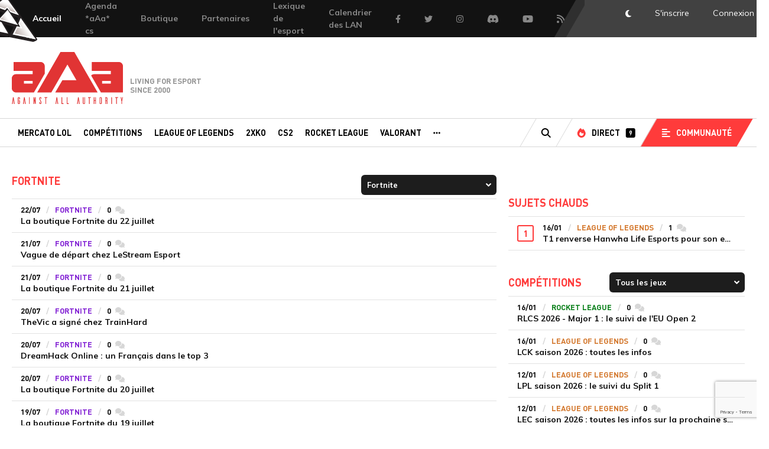

--- FILE ---
content_type: text/html; charset=UTF-8
request_url: https://www.team-aaa.com/fr/flux?game=fortnite&page=16
body_size: 12480
content:
<!DOCTYPE html>
<html lang="fr">
    <head>
        <meta charset="UTF-8">
        <meta name="language" content="fr" />
        <title>Fortnite - Team aAa</title>
                    <meta name="description" content="Suivez les derniers articles, vidéos, interviews et toute l'actu du jeu Fortnite sur Team aAa.">
        <meta property="og:description" content="Suivez les derniers articles, vidéos, interviews et toute l'actu du jeu Fortnite sur Team aAa."/>
        <meta name="twitter:description" content="Suivez les derniers articles, vidéos, interviews et toute l'actu du jeu Fortnite sur Team aAa."/>
    
    <meta property="og:type" content="website"/>
    <meta property="og:site_name" content="Team aAa"/>
    <meta property="og:title" content="Fortnite - Team aAa"/>

    <meta name="twitter:card" content="summary_large_image">
    <meta name="twitter:creator" content="@aAaGaming">
    <meta name="twitter:url" content="https://www.team-aaa.com/fr/flux?game=fortnite&amp;page=16">
    <meta name="twitter:title" content="Fortnite - Team aAa">

                <meta name="robots" content="index,follow,max-snippet:-1,max-image-preview:large,max-video-preview:5"/>
        
        <meta property="og:site_name" content="Team-aAa" />
        <meta property="og:type" content="article" />
        <meta property="og:locale" content="fr_FR" />
        <meta property="og:url" content="https://www.team-aaa.com/fr/flux" />

        <meta property="og:site_name" content="Team-aAa"/>
        <meta name="keywords" content=""/>
        <meta name="author" content="Against All Authority - aAa" />
        <meta name="copyright" content="Copyright © 2000-2019 Against All Authority" />
        <meta name="viewport" content="width=device-width, initial-scale=1.0">
        <meta http-equiv="X-UA-Compatible" content="ie=edge">

        <link rel="alternate" type="application/rss+xml" href="/rss/full.xml" title="Actualités">
        <link rel="alternate" type="application/rss+xml" href="/rss/articles.xml" title="A la une">
        <link rel="alternate" type="application/rss+xml" href="/rss/portal_league-of-legends.xml" title="League of legends">
        <link rel="alternate" type="application/rss+xml" href="/rss/portal_rainbow-six.xml" title="Rainbow Six">
        <link rel="alternate" type="application/rss+xml" href="/rss/portal_csgo.xml" title="CS:GO">

        <link rel="shortcut icon" type="image/x-icon" href="https://www.team-aaa.com/favicon-16x16.png" />
        <link rel="apple-touch-icon" sizes="180x180" href="/apple-touch-icon.png">
        <link rel="icon" type="image/png" sizes="32x32" href="/favicon-32x32.png">
        <link rel="icon" type="image/png" sizes="16x16" href="/favicon-16x16.png">
        <link rel="manifest" href="/site.webmanifest">
        <link rel="mask-icon" href="/safari-pinned-tab.svg" color="#5bbad5">
        <meta name="msapplication-TileColor" content="#da532c">
        <meta name="theme-color" content="#ffffff">

        <!-- Google Tag Manager -->
        <script>(function(w,d,s,l,i){w[l]=w[l]||[];w[l].push({'gtm.start':
                    new Date().getTime(),event:'gtm.js'});var f=d.getElementsByTagName(s)[0],
                j=d.createElement(s),dl=l!='dataLayer'?'&l='+l:'';j.async=true;j.src=
                'https://www.googletagmanager.com/gtm.js?id='+i+dl;f.parentNode.insertBefore(j,f);
            })(window,document,'script','dataLayer','GTM-KQJDCPV');</script>
        <!-- End Google Tag Manager -->

                <link rel="stylesheet" href="/css/style.css?1339">
        <link href="https://fonts.googleapis.com/css?family=Muli:400,400i,700,700i" rel="stylesheet">
        <script src="/js/vendor.js"></script>
        <script src="/js/app.js?v=2"></script>
                        <script src="/js/popper.js"></script>
        <script src="https://www.google.com/recaptcha/api.js?render=6LdkfgobAAAAAETY2HyxlFwBVl-pwKz-DmaJv1Qr"></script>

        <style>
            .adv-mpu{
                text-align:center;
                margin-bottom: 25px;
            }
            .adv-mpu iframe{
                width: inherit !important;
                height: none !important;
            }
            .header-mobile .list-sponsors::before {
                top: 0;
            }
            .header-mobile .list-sponsors img{
                height: 15px !important;
            }

        </style>

        
        <!-- Google tag (gtag.js) -->
        <script async src="https://www.googletagmanager.com/gtag/js?id=G-YBG7ENWZCC"></script>
        <script>
            window.dataLayer = window.dataLayer || [];
            function gtag(){dataLayer.push(arguments);}
            gtag('js', new Date());

            gtag('config', 'G-YBG7ENWZCC');
        </script>

                                <!-- Tag team-aaa.com -->
<script>
(function(t,a,g){var b=t.getElementsByTagName(a)[0],c=t.createElement(a);c.async=true;c.onerror=function(){(function(w,d,s,l,i){w[l]=w[l]||[];w[l].push({'gtm.start':new Date().getTime(),event:'gtm.js'});var f=d.getElementsByTagName(s)[0],j=d.createElement(s),dl=l!='dataLayer'?'&l='+l:'';j.async=true;j.src=
'https://www.googletagmanager.com/gtm.js?id='+i+dl;f.parentNode.insertBefore(j,f);})(window,document,'script','dataLayer','GTM-P8QTML');};c.src='https://do69ll745l27z.cloudfront.net/scripts/master/'+g+'.js';b.parentNode.insertBefore(c,b);})(document,'script','team-aaa');
</script>
<!-- End Tag team-aaa.com -->
    
            </head>
    <body class="template-flux">

        
        <!-- Google Tag Manager (noscript) -->
        <noscript><iframe src="https://www.googletagmanager.com/ns.html?id=GTM-KQJDCPV"
                          height="0" width="0" style="display:none;visibility:hidden"></iframe></noscript>
        <!-- End Google Tag Manager (noscript) -->

                            <div class="header-mobile">
    <img src="/img/logo-aaa-red.svg" alt="Team aAa">
    <div class="rightSide">

    </div>
</div>
<div class="topbar">
    <nav class="metanav">
        <ul class="meta-link">
            <li class="our-team">
                <a href="/fr/">
                    <img src="/img/triforce.svg" alt="team aAa" aria-hidden="true">
                    <span>Accueil</span>
                </a>
            </li>
            
                
    <li><a  style="background-color: ;" href="https://www.team-aaa.com/fr/breve/agenda-aaa-counter-strike_135246">Agenda *aAa* cs</a></li>

                
    <li><a  style="background-color: ;" href="/boutique/">Boutique</a></li>

                
    <li><a  style="background-color: ;" href="/fr/page/nos-partenaires">Partenaires</a></li>

                
    <li><a  style="background-color: ;" href="https://www.team-aaa.com/fr/page/lexique">Lexique de l&#039;esport</a></li>

                
    <li><a  style="background-color: ;" href="https://www.team-aaa.com/fr/actualite/lagenda-des-lan-francaises_103939">Calendrier des LAN</a></li>

            <li class="fb"><a href="https://www.facebook.com/teamaaa" target="_blank"><i class="fab fa-facebook-f"></i><span class="hide-visually">Facebook</span></a></li>
            <li class="twitter"><a href="https://twitter.com/aAaGaming" target="_blank"><i class="fab fa-twitter"></i><span class="hide-visually">Twitter</span></a></li>
            <li class="instagram"><a href="https://www.instagram.com/aaa.esport" target="_blank"><i class="fab fa-instagram"></i><span class="hide-visually">Instagram</span></a></li>
            <li class="discord"><a href="https://discordapp.com/invite/team-aaa" target="_blank"><i class="fab fa-discord"></i><span class="hide-visually">Discord</span></a></li>
            <li class="yt"><a href="https://www.youtube.com/user/aAaGaming" target="_blank"><i class="fab fa-youtube"></i><span class="hide-visually">Youtube</span></a></li>
            <li class="rss"><a href="https://www.team-aaa.com/rss/" target="_blank"><i class="fas fa-rss"></i><span class="hide-visually">Flux RSS</span></a></li>
        </ul>
    </nav>
    <nav class="account">
        <span class="bg">
            <span class="stripe1"></span>
            <span class="stripe2"></span>
        </span>
                <ul class="account-link">
            <li class="btn-darkmode"><a href="#"><i class="fas fa-moon"></i><span class="hide-visually">DarkMode</span></a></li>
                                    <li><a data-fancybox data-src="#sign-in" rel="nofollow" href="#">S'inscrire</a></li>
            <li class="js-popin"><a data-fancybox data-src="#login" rel="nofollow" href="#"><span>Connexion</span><span class="no-skewed-edge"></span></a></li>
        </ul>
            </nav>
</div>
    <header>
    <div class="head-c">
        <div class="leftSide"></div>
                <div class="logo-home">
            <a href="/fr/">
                <span class="hide-visually">Team-aAa - against All authority</span>
            </a>
            <span class="tagline">Living for esport since 2000</span>
        </div>
        
        <div class="rightSide">

        </div>
    </div>
    <nav class="main-nav" role="navigation">
        <div class="w">
            <div class="c">
                <ul class="main-menu">
                                                                                                
                                                                            
                        <li><a  href="/fr/portal/mercato-lol">Mercato LoL</a></li>

                                                                                                
                                                                            
                        <li><a  href="https://www.team-aaa.com/fr/competitions">Compétitions</a></li>

                                                                                                
                                                                            
                        <li><a  href="/fr/portal/league-of-legends">League of Legends</a></li>

                                                                                                
                                                                            
                        <li><a  href="/fr/portal/2xko">2XKO</a></li>

                                                                                                
                                                                            
                        <li><a  href="/fr/portal/cs2">CS2</a></li>

                                                                                                
                                                                            
                        <li><a  href="/fr/portal/rocket-league">Rocket League</a></li>

                                                                                                
                                                                            
                        <li><a  href="/fr/portal/valorant">Valorant</a></li>

                    
                    
                                        <li class="other">
                        <a href="#" rel="nofollow"><i class="fas fa-ellipsis-h"></i><span class="hide-visually">Autres portails</span></a>
                        <div class="nav-dropdown-other">
                            <ul class="">

                                                                                                                                                
                                                                                                                
                                    <li><a  href="/fr/portal/riftbound">Riftbound</a></li>

                                                                                                                                                
                                                                                                                
                                    <li><a  href="/fr/portal/rainbow-six">Rainbow Six</a></li>

                                                                                                                                                
                                                                                                                
                                    <li><a  href="/fr/portal/teamfight-tactics">Teamfight Tactics</a></li>

                                                                                                                                                
                                                                                                                
                                    <li><a  href="/fr/portal/starcraft-2">Starcraft 2</a></li>

                                                                                                                                                
                                                                                                                
                                    <li><a  href="/fr/portal/wild-rift">Wild Rift</a></li>

                                                                                                                                                
                                                                                                                
                                    <li><a  href="/fr/portal/trackmania">Trackmania</a></li>

                                                                                                                                                
                                                                                                                
                                    <li><a  href="/fr/portal/fortnite">Fortnite</a></li>

                                                                                                                                                
                                                                                                                
                                    <li><a  href="/fr/portal/csgo">CSGO</a></li>

                                                                                                                                                
                                                                                                                
                                    <li><a  href="/fr/portal/20-ans-daaa">20 ans d&#039;aAa</a></li>

                                
                            </ul>
                        </div>
                    </li>
                                    </ul>
                <ul class="secondary-menu">
                    <li class="search">
                        <a href="/fr/search" data-url="/fr/search"><i class="fas fa-search"></i><span class="hide-visually">Recherche</span></a>
                    </li>
                    <li class="direct">
                        <a href="/fr/live"><i class="fas fa-fire"></i><span>Direct</span><span class="label">9</span></a>
                    </li>
                    <li class="commu-menu">
                        <a href="#" rel="nofollow"><i class="fas fa-align-left"></i><span>Communauté</span></a>
                        <!--<ul class="nav-dropdown-commu">
                            <li><a href="/fr/forum">Forum</a></li>
                            <li><a href="/fr/galerie">Galerie</a></li>
                            <li><a href="/fr/blogs">Blogs</a></li>
                        </ul>-->
                    </li>
                </ul>
            </div>
        </div>
    </nav>

</header>


<div class="nav-mobile">
    <ul class="bottombar">
        <li>
            <a href="/fr/">
                <i class="fas fa-home"></i>
                <span class="hide-visually">Accueil</span>
            </a>
        </li>
        <li>
            <a href="/fr/flux">
                <i class="fas fa-stopwatch"></i>
                <span class="hide-visually">Flux</span>
            </a>
        </li>
        <li>
            <a href="/fr/live">
                <i class="fas fa-fire"></i>
                <span class="hide-visually">Directs</span>
            </a>
        </li>
        <li>
            <a href="/fr/competitions">
                <i class="fas fa-trophy"></i>
                <span class="hide-visually">Compétitions</span>
            </a>
        </li>

        <li>
            <a href="/fr/jeux-video" >
                <i class="fas fa-gamepad"></i>
                <span class="hide-visually">Actu jeux video</span>
            </a>
        </li>


        <li class="trigger-mobile-nav">
            <a href="#" rel="nofollow">
                    <span class="open">
                        <i class="fas fa-bars"></i>
                        <span class="hide-visually">Menu</span>
                    </span>
                <span class="close">
                        <i class="fas fa-times"></i>
                        <span class="hide-visually">Fermer le menu</span>
                    </span>
            </a>
        </li>
    </ul>
    <div class="nav-mobile-menu">
        <section>
            <div class="title-section-nav-mobile">Portails</div>
            <ul class="portails">
                                                                                                    <li><a href="/fr/portal/mercato-lol">Mercato LoL</a></li>
                                                                                                    <li><a href="https://www.team-aaa.com/fr/competitions">Compétitions</a></li>
                                                                                                    <li><a href="/fr/portal/league-of-legends">League of Legends</a></li>
                                                                                                    <li><a href="/fr/portal/2xko">2XKO</a></li>
                                                                                                    <li><a href="/fr/portal/cs2">CS2</a></li>
                                                                                                    <li><a href="/fr/portal/rocket-league">Rocket League</a></li>
                                                                                                    <li><a href="/fr/portal/valorant">Valorant</a></li>
                                                                                                    <li><a href="/fr/portal/riftbound">Riftbound</a></li>
                                                                                                    <li><a href="/fr/portal/rainbow-six">Rainbow Six</a></li>
                                                                                                    <li><a href="/fr/portal/teamfight-tactics">Teamfight Tactics</a></li>
                                                                                                    <li><a href="/fr/portal/starcraft-2">Starcraft 2</a></li>
                                                                                                    <li><a href="/fr/portal/wild-rift">Wild Rift</a></li>
                                                                                                    <li><a href="/fr/portal/trackmania">Trackmania</a></li>
                                                                                                    <li><a href="/fr/portal/fortnite">Fortnite</a></li>
                                                                                                    <li><a href="/fr/portal/csgo">CSGO</a></li>
                                                                                                    <li><a href="/fr/portal/20-ans-daaa">20 ans d&#039;aAa</a></li>
                            </ul>
        </section>
        <section>
            <div class="title-section-nav-mobile">Communauté</div>
            <ul class="portails-small">
                <!--<li><a href="/fr/forum">Forum</a></li>
                <li><a href="/fr/galerie">Galerie</a></li>
                <li><a href="/fr/blogs">Blogs</a></li>-->
                <li><a href="/fr/videos">Vidéos</a></li>
            </ul>
        </section>

                    <section>
                <div class="title-section-nav-mobile">Mon Compte</div>
                <div class="btn-cont login-section-btn">
                    <a data-fancybox data-src="#login" href="#" rel="nofollow" class="btn btnOw">Connexion</a>
                    <a data-fancybox data-src="#sign-in" href="#" rel="nofollow" class="btn btnOw">Créer un compte</a>
                </div>
            </section>
        
        <div class="footer-res-soc">
            <ul>
                <li>
                    <a href="https://www.facebook.com/teamaaa" target="_blank">
                        <div class="badgeHolder fb">
                            <i class="fab fa-facebook-f"></i>
                        </div>
                    </a>
                </li>
                <li>
                    <a href="https://twitter.com/aAaGaming" target="_blank">
                        <div class="badgeHolder tw">
                            <i class="fab fa-twitter"></i>
                        </div>
                    </a>
                </li>
                <li>
                    <a href="https://www.youtube.com/user/aAaGaming" target="_blank">
                        <div class="badgeHolder yt">
                            <i class="fab fa-youtube"></i>
                        </div>
                    </a>
                </li>
                <li>
                    <a href="https://www.twitch.tv/aaa_tv" target="_blank">
                        <div class="badgeHolder twitch">
                            <i class="fab fa-twitch"></i>
                        </div>
                    </a>
                </li>
                <li>
                    <a class="btn-darkmode" href="#">
                        <i class="fas fa-moon"></i>
                        <span class="hide-visually">DarkMode</span>
                    </a>
                </li>
                <li class="search">
                    <a href="/fr/search" data-url="/fr/search">
                        <i class="fas fa-search"></i>
                        <span class="hide-visually">Recherche</span>
                    </a>
                </li>
            </ul>
        </div>
    </div>
</div>

                        <div class="global ">
                <div class="w">
                    <div class="c">
                        <div class="row row-global" >
                                                            <div class="col-8 ">
                                                                            <div class="yo_block horizontal"></div>
                                                                        
    <div id="root">
            </div>
<div class="module flux" data-action="flux" data-portal="">
    <div class="module-head">
        <h1 class="module-title">Fortnite</h1>
        <div class="module-opt">
            <select name="games" class="games">
                <option value="all" selected>Tous les jeux</option>
                                    <option  value="AoE">Age of Empires IV</option>
                                    <option  value="apex">Apex Legends</option>
                                    <option  value="business">Business</option>
                                    <option  value="cod">Call of Duty</option>
                                    <option  value="cs">Counter-Strike</option>
                                    <option  value="CS2">Counter-Strike 2</option>
                                    <option  value="csgo">Counter-Strike: GO</option>
                                    <option  value="d3">Diablo 3</option>
                                    <option  value="DTL">Diabotical</option>
                                    <option  value="divers">Divers</option>
                                    <option  value="divrtsmt">Divertissement</option>
                                    <option  value="dota2">Dota 2</option>
                                    <option  value="dbfz">Dragon Ball FighterZ</option>
                                    <option  value="EAFC">EA FC</option>
                                    <option  value="Fall Guys">Fall Guys</option>
                                    <option  value="FM">Football Manager</option>
                                    <option selected="selected" value="fortnite">Fortnite</option>
                                    <option  value="Genshin Impact">Genshin Impact</option>
                                    <option  value="lol">League of Legends</option>
                                    <option  value="lor">Legends of Runeterra</option>
                                    <option  value="wr">LoL Wild Rift</option>
                                    <option  value="MK8">Mario Kart</option>
                                    <option  value="MMORiot">MMO Riot Games</option>
                                    <option  value="ow">Overwatch 2</option>
                                    <option  value="Pokémon UNITE">Pokémon UNITE</option>
                                    <option  value="2XKO">Project L / 2XKO</option>
                                    <option  value="pubg">PUBG</option>
                                    <option  value="r6">Rainbow Six</option>
                                    <option  value="RBound">Riftbound</option>
                                    <option  value="rl">Rocket League</option>
                                    <option  value="smash">Smash Bros. Ultimate</option>
                                    <option  value="SB">Squad Busters</option>
                                    <option  value="sc2">Starcraft 2</option>
                                    <option  value="sg">Stormgate</option>
                                    <option  value="SF6">Street Fighter 6</option>
                                    <option  value="sf5">Street Fighter V</option>
                                    <option  value="tft">Teamfight Tactics</option>
                                    <option  value="tekken">Tekken</option>
                                    <option  value="Tower Of Fantasy">Tower Of Fantasy</option>
                                    <option  value="tmn2">Trackmania</option>
                                    <option  value="VA">Valorant</option>
                                    <option  value="wc3">Warcraft 3</option>
                                    <option  value="war">Warcraft Arclight Rumble</option>
                                    <option  value="wow">World of Warcraft</option>
                            </select>
        </div>
    </div>
    <div class="module-body">
        <ul class="flux_horaire">
                                                                                                                                <li>
                        <a href="/fr/breve/la-boutique-fortnite-du-22-juillet_117588">
                            <div class="txtHolder">
                                <ul class="article-tags-list">
                                    <li class="heure">22/07</li>
                                    <li class="portail-nom" style="color: #8323d4">Fortnite</li>
                                    <li class="nb-com"><span>0</span><span class="hide-visually">commentaires</span><i class="fas fa-comments"></i></li>
                                </ul>
                                <div class="title_news">La boutique Fortnite du 22 juillet</div>
                            </div>
                            
                        </a>
                    </li>
                                                                                                                                                <li>
                        <a href="/fr/breve/vague-de-depart-chez-lestream-esport_117577">
                            <div class="txtHolder">
                                <ul class="article-tags-list">
                                    <li class="heure">21/07</li>
                                    <li class="portail-nom" style="color: #8323d4">Fortnite</li>
                                    <li class="nb-com"><span>0</span><span class="hide-visually">commentaires</span><i class="fas fa-comments"></i></li>
                                </ul>
                                <div class="title_news">Vague de départ chez LeStream Esport</div>
                            </div>
                            
                        </a>
                    </li>
                                                                                                                                                <li>
                        <a href="/fr/breve/la-boutique-fortnite-du-21-juillet_117570">
                            <div class="txtHolder">
                                <ul class="article-tags-list">
                                    <li class="heure">21/07</li>
                                    <li class="portail-nom" style="color: #8323d4">Fortnite</li>
                                    <li class="nb-com"><span>0</span><span class="hide-visually">commentaires</span><i class="fas fa-comments"></i></li>
                                </ul>
                                <div class="title_news">La boutique Fortnite du 21 juillet</div>
                            </div>
                            
                        </a>
                    </li>
                                                                                                                                                <li>
                        <a href="/fr/actualite/thevic-trainhard_117565">
                            <div class="txtHolder">
                                <ul class="article-tags-list">
                                    <li class="heure">20/07</li>
                                    <li class="portail-nom" style="color: #8323d4">Fortnite</li>
                                    <li class="nb-com"><span>0</span><span class="hide-visually">commentaires</span><i class="fas fa-comments"></i></li>
                                </ul>
                                <div class="title_news">TheVic a signé chez TrainHard</div>
                            </div>
                            
                        </a>
                    </li>
                                                                                                                                                <li>
                        <a href="/fr/breve/dreamhack-online-resultat-des-phases-de-qualification-ouverte_117551">
                            <div class="txtHolder">
                                <ul class="article-tags-list">
                                    <li class="heure">20/07</li>
                                    <li class="portail-nom" style="color: #8323d4">Fortnite</li>
                                    <li class="nb-com"><span>0</span><span class="hide-visually">commentaires</span><i class="fas fa-comments"></i></li>
                                </ul>
                                <div class="title_news">DreamHack Online : un Français dans le top 3</div>
                            </div>
                            
                        </a>
                    </li>
                                                                                                                                                <li>
                        <a href="/fr/breve/la-boutique-fortnite-du-20-juillet_117558">
                            <div class="txtHolder">
                                <ul class="article-tags-list">
                                    <li class="heure">20/07</li>
                                    <li class="portail-nom" style="color: #8323d4">Fortnite</li>
                                    <li class="nb-com"><span>0</span><span class="hide-visually">commentaires</span><i class="fas fa-comments"></i></li>
                                </ul>
                                <div class="title_news">La boutique Fortnite du 20 juillet</div>
                            </div>
                            
                        </a>
                    </li>
                                                                                                                                                <li>
                        <a href="/fr/breve/la-boutique-fortnite-du-19-juillet_117552">
                            <div class="txtHolder">
                                <ul class="article-tags-list">
                                    <li class="heure">19/07</li>
                                    <li class="portail-nom" style="color: #8323d4">Fortnite</li>
                                    <li class="nb-com"><span>0</span><span class="hide-visually">commentaires</span><i class="fas fa-comments"></i></li>
                                </ul>
                                <div class="title_news">La boutique Fortnite du 19 juillet</div>
                            </div>
                            
                        </a>
                    </li>
                                                                                                                                                <li>
                        <a href="/fr/breve/la-boutique-fortnite-du-18-juillet_117548">
                            <div class="txtHolder">
                                <ul class="article-tags-list">
                                    <li class="heure">18/07</li>
                                    <li class="portail-nom" style="color: #8323d4">Fortnite</li>
                                    <li class="nb-com"><span>0</span><span class="hide-visually">commentaires</span><i class="fas fa-comments"></i></li>
                                </ul>
                                <div class="title_news">La boutique Fortnite du 18 juillet</div>
                            </div>
                            
                        </a>
                    </li>
                                                                                                                                                <li>
                        <a href="/fr/breve/la-boutique-fortnite-du-17-juillet_117542">
                            <div class="txtHolder">
                                <ul class="article-tags-list">
                                    <li class="heure">17/07</li>
                                    <li class="portail-nom" style="color: #8323d4">Fortnite</li>
                                    <li class="nb-com"><span>0</span><span class="hide-visually">commentaires</span><i class="fas fa-comments"></i></li>
                                </ul>
                                <div class="title_news">La boutique Fortnite du 17 juillet</div>
                            </div>
                            
                        </a>
                    </li>
                                                                                                                                                <li>
                        <a href="/fr/breve/la-boutique-fortnite-du-16-juillet_117530">
                            <div class="txtHolder">
                                <ul class="article-tags-list">
                                    <li class="heure">16/07</li>
                                    <li class="portail-nom" style="color: #8323d4">Fortnite</li>
                                    <li class="nb-com"><span>0</span><span class="hide-visually">commentaires</span><i class="fas fa-comments"></i></li>
                                </ul>
                                <div class="title_news">La boutique Fortnite du 16 juillet</div>
                            </div>
                            
                        </a>
                    </li>
                                                                                                                                                <li>
                        <a href="/fr/breve/la-boutique-fortnite-du-15-juillet_117516">
                            <div class="txtHolder">
                                <ul class="article-tags-list">
                                    <li class="heure">15/07</li>
                                    <li class="portail-nom" style="color: #8323d4">Fortnite</li>
                                    <li class="nb-com"><span>0</span><span class="hide-visually">commentaires</span><i class="fas fa-comments"></i></li>
                                </ul>
                                <div class="title_news">La boutique Fortnite du 15 juillet</div>
                            </div>
                            
                        </a>
                    </li>
                                                                                                                                                <li>
                        <a href="/fr/breve/la-boutique-fortnite-du-14-juillet_117509">
                            <div class="txtHolder">
                                <ul class="article-tags-list">
                                    <li class="heure">14/07</li>
                                    <li class="portail-nom" style="color: #8323d4">Fortnite</li>
                                    <li class="nb-com"><span>0</span><span class="hide-visually">commentaires</span><i class="fas fa-comments"></i></li>
                                </ul>
                                <div class="title_news">La boutique Fortnite du 14 juillet</div>
                            </div>
                            
                        </a>
                    </li>
                                                                                                                                                <li>
                        <a href="/fr/breve/la-boutique-fortnite-du-13-juillet_117497">
                            <div class="txtHolder">
                                <ul class="article-tags-list">
                                    <li class="heure">13/07</li>
                                    <li class="portail-nom" style="color: #8323d4">Fortnite</li>
                                    <li class="nb-com"><span>0</span><span class="hide-visually">commentaires</span><i class="fas fa-comments"></i></li>
                                </ul>
                                <div class="title_news">La boutique Fortnite du 13 juillet</div>
                            </div>
                            
                        </a>
                    </li>
                                                                                                                                                <li>
                        <a href="/fr/breve/la-boutique-fortnite-du-11-juillet_117486">
                            <div class="txtHolder">
                                <ul class="article-tags-list">
                                    <li class="heure">11/07</li>
                                    <li class="portail-nom" style="color: #8323d4">Fortnite</li>
                                    <li class="nb-com"><span>0</span><span class="hide-visually">commentaires</span><i class="fas fa-comments"></i></li>
                                </ul>
                                <div class="title_news">La boutique Fortnite du 11 juillet</div>
                            </div>
                            
                        </a>
                    </li>
                                                                                                                                                <li>
                        <a href="/fr/breve/la-boutique-fortnite-du-10-juillet_117476">
                            <div class="txtHolder">
                                <ul class="article-tags-list">
                                    <li class="heure">10/07</li>
                                    <li class="portail-nom" style="color: #8323d4">Fortnite</li>
                                    <li class="nb-com"><span>0</span><span class="hide-visually">commentaires</span><i class="fas fa-comments"></i></li>
                                </ul>
                                <div class="title_news">La boutique Fortnite du 10 juillet</div>
                            </div>
                            
                        </a>
                    </li>
                                                                                                                                                <li>
                        <a href="/fr/breve/la-boutique-fortnite-du-9-juillet_117468">
                            <div class="txtHolder">
                                <ul class="article-tags-list">
                                    <li class="heure">09/07</li>
                                    <li class="portail-nom" style="color: #8323d4">Fortnite</li>
                                    <li class="nb-com"><span>0</span><span class="hide-visually">commentaires</span><i class="fas fa-comments"></i></li>
                                </ul>
                                <div class="title_news">La boutique Fortnite du 9 juillet</div>
                            </div>
                            
                        </a>
                    </li>
                                                                                                                                                <li>
                        <a href="/fr/breve/la-boutique-fortnite-du-8-juillet_117454">
                            <div class="txtHolder">
                                <ul class="article-tags-list">
                                    <li class="heure">08/07</li>
                                    <li class="portail-nom" style="color: #8323d4">Fortnite</li>
                                    <li class="nb-com"><span>0</span><span class="hide-visually">commentaires</span><i class="fas fa-comments"></i></li>
                                </ul>
                                <div class="title_news">La boutique Fortnite du 8 juillet</div>
                            </div>
                            
                        </a>
                    </li>
                                                                                                                                                <li>
                        <a href="/fr/breve/la-boutique-fortnite-du-7-juillet_117442">
                            <div class="txtHolder">
                                <ul class="article-tags-list">
                                    <li class="heure">07/07</li>
                                    <li class="portail-nom" style="color: #8323d4">Fortnite</li>
                                    <li class="nb-com"><span>0</span><span class="hide-visually">commentaires</span><i class="fas fa-comments"></i></li>
                                </ul>
                                <div class="title_news">La boutique Fortnite du 7 juillet</div>
                            </div>
                            
                        </a>
                    </li>
                                                                                                                                                <li>
                        <a href="/fr/breve/la-boutique-fortnite-du-6-juillet_117437">
                            <div class="txtHolder">
                                <ul class="article-tags-list">
                                    <li class="heure">06/07</li>
                                    <li class="portail-nom" style="color: #8323d4">Fortnite</li>
                                    <li class="nb-com"><span>0</span><span class="hide-visually">commentaires</span><i class="fas fa-comments"></i></li>
                                </ul>
                                <div class="title_news">La boutique Fortnite du 6 juillet</div>
                            </div>
                            
                        </a>
                    </li>
                                                                                                                                                <li>
                        <a href="/fr/breve/la-boutique-fortnite-du-4-juillet_117422">
                            <div class="txtHolder">
                                <ul class="article-tags-list">
                                    <li class="heure">04/07</li>
                                    <li class="portail-nom" style="color: #8323d4">Fortnite</li>
                                    <li class="nb-com"><span>0</span><span class="hide-visually">commentaires</span><i class="fas fa-comments"></i></li>
                                </ul>
                                <div class="title_news">La boutique Fortnite du 4 juillet</div>
                            </div>
                            
                        </a>
                    </li>
                                                                                                                                                <li>
                        <a href="/fr/breve/la-boutique-fortnite-du-3-juillet_117410">
                            <div class="txtHolder">
                                <ul class="article-tags-list">
                                    <li class="heure">03/07</li>
                                    <li class="portail-nom" style="color: #8323d4">Fortnite</li>
                                    <li class="nb-com"><span>0</span><span class="hide-visually">commentaires</span><i class="fas fa-comments"></i></li>
                                </ul>
                                <div class="title_news">La boutique Fortnite du 3 juillet</div>
                            </div>
                            
                        </a>
                    </li>
                                                                                                                                                <li>
                        <a href="/fr/breve/la-boutique-fortnite-du-2-juillet_117399">
                            <div class="txtHolder">
                                <ul class="article-tags-list">
                                    <li class="heure">02/07</li>
                                    <li class="portail-nom" style="color: #8323d4">Fortnite</li>
                                    <li class="nb-com"><span>0</span><span class="hide-visually">commentaires</span><i class="fas fa-comments"></i></li>
                                </ul>
                                <div class="title_news">La boutique Fortnite du 2 juillet</div>
                            </div>
                            
                        </a>
                    </li>
                                                                                                                                                <li>
                        <a href="/fr/breve/la-boutique-fortnite-du-1er-juillet_117391">
                            <div class="txtHolder">
                                <ul class="article-tags-list">
                                    <li class="heure">01/07</li>
                                    <li class="portail-nom" style="color: #8323d4">Fortnite</li>
                                    <li class="nb-com"><span>0</span><span class="hide-visually">commentaires</span><i class="fas fa-comments"></i></li>
                                </ul>
                                <div class="title_news">La boutique Fortnite du 1er juillet</div>
                            </div>
                            
                        </a>
                    </li>
                                                                                                                                                <li>
                        <a href="/fr/breve/la-boutique-fortnite-du-30-juin_117376">
                            <div class="txtHolder">
                                <ul class="article-tags-list">
                                    <li class="heure">30/06</li>
                                    <li class="portail-nom" style="color: #8323d4">Fortnite</li>
                                    <li class="nb-com"><span>0</span><span class="hide-visually">commentaires</span><i class="fas fa-comments"></i></li>
                                </ul>
                                <div class="title_news">La boutique Fortnite du 30 juin</div>
                            </div>
                            
                        </a>
                    </li>
                                                                                                                                                <li>
                        <a href="/fr/breve/la-boutique-fortnite-du-29-juin_117365">
                            <div class="txtHolder">
                                <ul class="article-tags-list">
                                    <li class="heure">29/06</li>
                                    <li class="portail-nom" style="color: #8323d4">Fortnite</li>
                                    <li class="nb-com"><span>0</span><span class="hide-visually">commentaires</span><i class="fas fa-comments"></i></li>
                                </ul>
                                <div class="title_news">La boutique Fortnite du 29 juin</div>
                            </div>
                            
                        </a>
                    </li>
                                                                                                                                                <li>
                        <a href="/fr/breve/la-boutique-fortnite-du-27-juin_117345">
                            <div class="txtHolder">
                                <ul class="article-tags-list">
                                    <li class="heure">27/06</li>
                                    <li class="portail-nom" style="color: #8323d4">Fortnite</li>
                                    <li class="nb-com"><span>0</span><span class="hide-visually">commentaires</span><i class="fas fa-comments"></i></li>
                                </ul>
                                <div class="title_news">La boutique Fortnite du 27 juin</div>
                            </div>
                            
                        </a>
                    </li>
                                                                                                                                                <li>
                        <a href="/fr/breve/la-boutique-fortnite-du-26-juin_117332">
                            <div class="txtHolder">
                                <ul class="article-tags-list">
                                    <li class="heure">26/06</li>
                                    <li class="portail-nom" style="color: #8323d4">Fortnite</li>
                                    <li class="nb-com"><span>0</span><span class="hide-visually">commentaires</span><i class="fas fa-comments"></i></li>
                                </ul>
                                <div class="title_news">La boutique Fortnite du 26 juin</div>
                            </div>
                            
                        </a>
                    </li>
                                                                                                                                                <li>
                        <a href="/fr/breve/la-boutique-fortnite-du-25-juin_117323">
                            <div class="txtHolder">
                                <ul class="article-tags-list">
                                    <li class="heure">25/06</li>
                                    <li class="portail-nom" style="color: #8323d4">Fortnite</li>
                                    <li class="nb-com"><span>0</span><span class="hide-visually">commentaires</span><i class="fas fa-comments"></i></li>
                                </ul>
                                <div class="title_news">La boutique Fortnite du 25 juin</div>
                            </div>
                            
                        </a>
                    </li>
                                                                                                                                                <li>
                        <a href="/fr/breve/la-boutique-fortnite-du-24-juin_117313">
                            <div class="txtHolder">
                                <ul class="article-tags-list">
                                    <li class="heure">24/06</li>
                                    <li class="portail-nom" style="color: #8323d4">Fortnite</li>
                                    <li class="nb-com"><span>0</span><span class="hide-visually">commentaires</span><i class="fas fa-comments"></i></li>
                                </ul>
                                <div class="title_news">La boutique Fortnite du 24 juin</div>
                            </div>
                            
                        </a>
                    </li>
                                                                                                                                                <li>
                        <a href="/fr/breve/la-boutique-fortnite-du-23-juin_117298">
                            <div class="txtHolder">
                                <ul class="article-tags-list">
                                    <li class="heure">23/06</li>
                                    <li class="portail-nom" style="color: #8323d4">Fortnite</li>
                                    <li class="nb-com"><span>0</span><span class="hide-visually">commentaires</span><i class="fas fa-comments"></i></li>
                                </ul>
                                <div class="title_news">La boutique Fortnite du 23 juin</div>
                            </div>
                            
                        </a>
                    </li>
                                    </ul>
    </div>
</div>
    
    <div class="pagination">
                            <div class="pagi-nav"><a href="/fr/flux?game=fortnite&amp;page=15#comments"><i class="fas fa-caret-left"></i></a></div>
                <ul class="list-pagination">
                                                                                                                                                                                                                                                                                                                                                                           <li class="sep"></li>
                                                                                        <li><a href="/fr/flux?game=fortnite&amp;page=9#comments">9</a></li>
                                                                                                            <li><a href="/fr/flux?game=fortnite&amp;page=10#comments">10</a></li>
                                                                                                            <li><a href="/fr/flux?game=fortnite&amp;page=11#comments">11</a></li>
                                                                                                            <li><a href="/fr/flux?game=fortnite&amp;page=12#comments">12</a></li>
                                                                                                            <li><a href="/fr/flux?game=fortnite&amp;page=13#comments">13</a></li>
                                                                                                            <li><a href="/fr/flux?game=fortnite&amp;page=14#comments">14</a></li>
                                                                                                            <li><a href="/fr/flux?game=fortnite&amp;page=15#comments">15</a></li>
                                                                                                            <li class="active"><a href="">16</a></li>
                                                                                                            <li><a href="/fr/flux?game=fortnite&amp;page=17#comments">17</a></li>
                                                                                                            <li><a href="/fr/flux?game=fortnite&amp;page=18#comments">18</a></li>
                                                                                                            <li><a href="/fr/flux?game=fortnite&amp;page=19#comments">19</a></li>
                                                                                                            <li><a href="/fr/flux?game=fortnite&amp;page=20#comments">20</a></li>
                                                                                                            <li><a href="/fr/flux?game=fortnite&amp;page=21#comments">21</a></li>
                                                                                                            <li><a href="/fr/flux?game=fortnite&amp;page=22#comments">22</a></li>
                                                                                                            <li><a href="/fr/flux?game=fortnite&amp;page=23#comments">23</a></li>
                                                                                    <li class="sep"></li>
                                                                                                                                                                                                                                                                                                                                                                                                                                                                                                                                                                                                                                                                                                                                                                                                                                                                                                                                                                                                                                                                                                                                                                                                                                                                                                                                                                                                                                                                                                                                                                                                                                                                                                                                                                                                                                                                                                                                                                                                                                                                                                                                                                                                                                                                                                                                                                                                                                                                                                                                                                                                                                                                                                                                                                                                                                                                                                                                                                                                                                                                                                                                                                                                                                                                                                                                                                                                                                                                                                                                                       <!--<li><a href="/fr/flux?game=fortnite&amp;page=0#comments">Tous</a></li>-->
        </ul>
                    <div class="pagi-nav"><a href="/fr/flux?game=fortnite&amp;page=17#comments"><i class="fas fa-caret-right"></i></a></div>
            </div>
                                </div>

                                    <div class="sb col-4">
    
    <div class="module yo_block" style="display:none;">
                    
            </div>

    <div class="module sex-content">
        <div class="module-head">
            <div class="module-title">Sujets chauds</div>
        </div>
        <div class="module-body">
            <ul class="list_letop">

                
                                                                                                                        
                        <li>
                            <a href="/fr/actualite/t1-renverse-hanwha-life-2-1-pour-lancer-sa-lck-cup-2026_135290">
                                <div class="badgeHolder"></div>
                                <div class="txtHolder">
                                    <ul class="article-tags-list">
                                        <li class="heure">16/01</li>
                                        <li class="portail-nom" style="color: #d4792f">League of Legends</li>
                                        <li class="nb-com"><span>1</span><span class="hide-visually">commentaires</span><i class="fas fa-comments"></i></li>
                                    </ul>
                                    <div class="title_news">T1 renverse Hanwha Life Esports pour son entrée en LCK Cup 2026</div>
                                </div>
                            </a>
                        </li>
                    
                

            </ul>
        </div>
    </div>

            <div class="module competition" data-action="/fr/block/competition" data-portal="">
    <div class="module-head">
        <div class="module-title">Compétitions</div>
        <div class="module-opt">
            <select name="games" class="games">
                <option value="all" selected>Tous les jeux</option>
                                    <option value="AoE">Age of Empires IV</option>
                                    <option value="apex">Apex Legends</option>
                                    <option value="business">Business</option>
                                    <option value="cod">Call of Duty</option>
                                    <option value="cs">Counter-Strike</option>
                                    <option value="CS2">Counter-Strike 2</option>
                                    <option value="csgo">Counter-Strike: GO</option>
                                    <option value="d3">Diablo 3</option>
                                    <option value="DTL">Diabotical</option>
                                    <option value="divers">Divers</option>
                                    <option value="divrtsmt">Divertissement</option>
                                    <option value="dota2">Dota 2</option>
                                    <option value="dbfz">Dragon Ball FighterZ</option>
                                    <option value="EAFC">EA FC</option>
                                    <option value="Fall Guys">Fall Guys</option>
                                    <option value="FM">Football Manager</option>
                                    <option value="fortnite">Fortnite</option>
                                    <option value="Genshin Impact">Genshin Impact</option>
                                    <option value="lol">League of Legends</option>
                                    <option value="lor">Legends of Runeterra</option>
                                    <option value="wr">LoL Wild Rift</option>
                                    <option value="MK8">Mario Kart</option>
                                    <option value="MMORiot">MMO Riot Games</option>
                                    <option value="ow">Overwatch 2</option>
                                    <option value="Pokémon UNITE">Pokémon UNITE</option>
                                    <option value="2XKO">Project L / 2XKO</option>
                                    <option value="pubg">PUBG</option>
                                    <option value="r6">Rainbow Six</option>
                                    <option value="RBound">Riftbound</option>
                                    <option value="rl">Rocket League</option>
                                    <option value="smash">Smash Bros. Ultimate</option>
                                    <option value="SB">Squad Busters</option>
                                    <option value="sc2">Starcraft 2</option>
                                    <option value="sg">Stormgate</option>
                                    <option value="SF6">Street Fighter 6</option>
                                    <option value="sf5">Street Fighter V</option>
                                    <option value="tft">Teamfight Tactics</option>
                                    <option value="tekken">Tekken</option>
                                    <option value="Tower Of Fantasy">Tower Of Fantasy</option>
                                    <option value="tmn2">Trackmania</option>
                                    <option value="VA">Valorant</option>
                                    <option value="wc3">Warcraft 3</option>
                                    <option value="war">Warcraft Arclight Rumble</option>
                                    <option value="wow">World of Warcraft</option>
                            </select>
        </div>
    </div>
    <div class="module-body">
        <ul class="flux_horaire">
                                                                        <li>
                <a href="/fr/breve/rlcs-2026-major-1-le-suivi-de-leu-open-2_134984">
                    <div class="txtHolder">
                        <ul class="article-tags-list">
                            <li class="heure">16/01</li>
                            <li class="portail-nom" style="color: #0c811c">Rocket League</li>
                            <li class="nb-com"><span>0</span><span class="hide-visually">commentaires</span><i class="fas fa-comments"></i></li>
                        </ul>
                        <div class="title_news">RLCS 2026 - Major 1 : le suivi de l'EU Open 2</div>
                    </div>
                    
                </a>
            </li>
                                                                                <li>
                <a href="/fr/breve/lck-saison-2026-toutes-les-infos_135224">
                    <div class="txtHolder">
                        <ul class="article-tags-list">
                            <li class="heure">16/01</li>
                            <li class="portail-nom" style="color: #d4792f">League of Legends</li>
                            <li class="nb-com"><span>0</span><span class="hide-visually">commentaires</span><i class="fas fa-comments"></i></li>
                        </ul>
                        <div class="title_news">LCK saison 2026 : toutes les infos</div>
                    </div>
                    
                </a>
            </li>
                                                                                <li>
                <a href="/fr/breve/lpl-saison-2026-le-suivi-du-split-1_135272">
                    <div class="txtHolder">
                        <ul class="article-tags-list">
                            <li class="heure">12/01</li>
                            <li class="portail-nom" style="color: #d4792f">League of Legends</li>
                            <li class="nb-com"><span>0</span><span class="hide-visually">commentaires</span><i class="fas fa-comments"></i></li>
                        </ul>
                        <div class="title_news">LPL saison 2026 : le suivi du Split 1</div>
                    </div>
                    
                </a>
            </li>
                                                                                <li>
                <a href="/fr/breve/lec-saison-2026-toutes-les-infos-sur-la-prochaine-saison-de-competition_135048">
                    <div class="txtHolder">
                        <ul class="article-tags-list">
                            <li class="heure">12/01</li>
                            <li class="portail-nom" style="color: #d4792f">League of Legends</li>
                            <li class="nb-com"><span>0</span><span class="hide-visually">commentaires</span><i class="fas fa-comments"></i></li>
                        </ul>
                        <div class="title_news">LEC saison 2026 : toutes les infos sur la prochaine saison de compétition</div>
                    </div>
                    
                </a>
            </li>
                                                                                <li>
                <a href="/fr/breve/lfl-saison-2026-toutes-les-infos_135223">
                    <div class="txtHolder">
                        <ul class="article-tags-list">
                            <li class="heure">12/01</li>
                            <li class="portail-nom" style="color: #d4792f">League of Legends</li>
                            <li class="nb-com"><span>0</span><span class="hide-visually">commentaires</span><i class="fas fa-comments"></i></li>
                        </ul>
                        <div class="title_news">LFL saison 2026 : toutes les infos</div>
                    </div>
                    
                </a>
            </li>
                                                                                <li>
                <a href="/fr/breve/worlds-2026-toutes-les-infos_135051">
                    <div class="txtHolder">
                        <ul class="article-tags-list">
                            <li class="heure">06/01</li>
                            <li class="portail-nom" style="color: #d4792f">League of Legends</li>
                            <li class="nb-com"><span>0</span><span class="hide-visually">commentaires</span><i class="fas fa-comments"></i></li>
                        </ul>
                        <div class="title_news">Worlds 2026 : toutes les infos</div>
                    </div>
                    
                </a>
            </li>
                                                                                <li>
                <a href="/fr/breve/mid-season-invitational-2026-les-infos_135050">
                    <div class="txtHolder">
                        <ul class="article-tags-list">
                            <li class="heure">06/01</li>
                            <li class="portail-nom" style="color: #d4792f">League of Legends</li>
                            <li class="nb-com"><span>0</span><span class="hide-visually">commentaires</span><i class="fas fa-comments"></i></li>
                        </ul>
                        <div class="title_news">Mid-Season Invitational 2026 : toutes les infos</div>
                    </div>
                    
                </a>
            </li>
                                                                                <li>
                <a href="/fr/breve/first-stand-2026-toutes-les-infos_135049">
                    <div class="txtHolder">
                        <ul class="article-tags-list">
                            <li class="heure">06/01</li>
                            <li class="portail-nom" style="color: #d4792f">League of Legends</li>
                            <li class="nb-com"><span>0</span><span class="hide-visually">commentaires</span><i class="fas fa-comments"></i></li>
                        </ul>
                        <div class="title_news">First Stand 2026 : toutes les infos</div>
                    </div>
                    
                </a>
            </li>
                                                                                <li>
                <a href="/fr/breve/six-invitational-2025-le-suivi-des-last-chance-qualifiers_135237">
                    <div class="txtHolder">
                        <ul class="article-tags-list">
                            <li class="heure">05/01</li>
                            <li class="portail-nom" style="color: #6d96fd">Rainbow Six</li>
                            <li class="nb-com"><span>0</span><span class="hide-visually">commentaires</span><i class="fas fa-comments"></i></li>
                        </ul>
                        <div class="title_news">Six Invitational 2026 : le suivi des Last Chance Qualifiers</div>
                    </div>
                    
                </a>
            </li>
                                                                                <li>
                <a href="/fr/breve/fifae-world-cup-rocket-league-2025-informations-et-suivi_135165">
                    <div class="txtHolder">
                        <ul class="article-tags-list">
                            <li class="heure">19/12</li>
                            <li class="portail-nom" style="color: #0c811c">Rocket League</li>
                            <li class="nb-com"><span>0</span><span class="hide-visually">commentaires</span><i class="fas fa-comments"></i></li>
                        </ul>
                        <div class="title_news">FIFAe World Cup Rocket League 2025 : le titre pour l'équipe de France</div>
                    </div>
                    
                </a>
            </li>
            </ul>    </div>
    <div class="module-foot">
        <div class="leftSide">
            <div class="pagin">
                <div class="prev"><i class="fas fa-caret-left"></i><span class="hide-visually">page précédente</span></div>
                <div class="pos"><span class="currentpos">1</span>/<span>8</span></div>
                <div class="next"><i class="fas fa-caret-right"></i><span class="hide-visually">page suivante</span></div>
            </div>
        </div>
        <div class="rightSide">
            <a href="/fr/competitions" class="arrowed-link"><i class="fas fa-long-arrow-right"></i><span>Toutes les compétitions</span></a>
        </div>
    </div>
</div>
    
    

    <div class="module jeuxvideo" data-action="/fr/block/jeuxvideo" data-portal="">
    <div class="module-head">
        <div class="module-title">Actu jeux video</div>
        <div class="module-opt">
            <select name="games" class="games">
                <option value="all" selected>Tous les jeux</option>
                                    <option value="AoE">Age of Empires IV</option>
                                    <option value="CR">Clash Royale</option>
                                    <option value="CoinMaster">Coin Master</option>
                                    <option value="CS2">Counter-Strike 2</option>
                                    <option value="Destiny 2">Destiny 2</option>
                                    <option value="D2">Diablo 2</option>
                                    <option value="d3">Diablo 3</option>
                                    <option value="D4">Diablo 4</option>
                                    <option value="divers">Divers</option>
                                    <option value="divrtsmt">Divertissement</option>
                                    <option value="EAFC">EA FC</option>
                                    <option value="Fall Guys">Fall Guys</option>
                                    <option value="Far Cry 6">Far Cry 6</option>
                                    <option value="Films et séries">Films et séries</option>
                                    <option value="foot">Football</option>
                                    <option value="fortnite">Fortnite</option>
                                    <option value="Genshin Impact">Genshin Impact</option>
                                    <option value="GTA6">GTA 6</option>
                                    <option value="GW2">Guild Wars 2</option>
                                    <option value="MK8">Mario Kart</option>
                                    <option value="MMORiot">MMO Riot Games</option>
                                    <option value="Pokemon Legends">Pokemon Legends Arceus</option>
                                    <option value="Pokémon UNITE">Pokémon UNITE</option>
                                    <option value="Riders Republic">Riders Republic</option>
                                    <option value="RBound">Riftbound</option>
                                    <option value="rl">Rocket League</option>
                                    <option value="Saints Row">Saints Row</option>
                                    <option value="SB">Squad Busters</option>
                                    <option value="SF6">Street Fighter 6</option>
                                    <option value="Tower Of Fantasy">Tower Of Fantasy</option>
                                    <option value="war">Warcraft Arclight Rumble</option>
                            </select>
        </div>
    </div>
    <div class="module-body">
        <ul class="flux_horaire">
                                                                        <li>
                <a href="/fr/breve/lego-presente-le-systeme-smart-play-au-ces-2026-et-lance-trois-sets-star-wars_135250">
                    <div class="txtHolder">
                        <ul class="article-tags-list">
                            <li class="heure">06/01</li>
                            <li class="portail-nom" style="color: #717171">Divers</li>
                            <li class="nb-com"><span>0</span><span class="hide-visually">commentaires</span><i class="fas fa-comments"></i></li>
                        </ul>
                        <div class="title_news">LEGO présente le système SMART Play au CES 2026 et lance trois sets Star Wars</div>
                    </div>
                    
                </a>
            </li>
                                                                                <li>
                <a href="/fr/breve/genshin-impact-la-version-luna-iv-attendue-le-14-janvier-avec-columbina-zibai-et-le-retour-du-festival-des-lanternes_135242">
                    <div class="txtHolder">
                        <ul class="article-tags-list">
                            <li class="heure">05/01</li>
                            <li class="portail-nom" style="color: #CD5C5C">Genshin Impact</li>
                            <li class="nb-com"><span>0</span><span class="hide-visually">commentaires</span><i class="fas fa-comments"></i></li>
                        </ul>
                        <div class="title_news">Genshin Impact : la version Luna IV attendue le 14 janvier avec Columbina, Zibai et le retour du Festival des lanternes</div>
                    </div>
                    
                </a>
            </li>
                                                                                <li>
                <a href="/fr/breve/zenless-zone-zero-la-version-2-5-la-lueur-embrasant-la-nuit-sort-le-30-decembre_135204">
                    <div class="txtHolder">
                        <ul class="article-tags-list">
                            <li class="heure">20/12</li>
                            <li class="portail-nom" style="color: #717171">Divers</li>
                            <li class="nb-com"><span>0</span><span class="hide-visually">commentaires</span><i class="fas fa-comments"></i></li>
                        </ul>
                        <div class="title_news">Zenless Zone Zero : la version 2.5 « La lueur embrasant la nuit » sort le 30 décembre</div>
                    </div>
                    
                </a>
            </li>
                                                                                <li>
                <a href="/fr/breve/hoyoverse-presente-le-dernier-showcase-de-zenless-zone-zero-aux-tga-2025_135162">
                    <div class="txtHolder">
                        <ul class="article-tags-list">
                            <li class="heure">12/12</li>
                            <li class="portail-nom" style="color: #717171">Divers</li>
                            <li class="nb-com"><span>0</span><span class="hide-visually">commentaires</span><i class="fas fa-comments"></i></li>
                        </ul>
                        <div class="title_news">HoYoverse présente le dernier showcase de Zenless Zone Zero aux TGA 2025</div>
                    </div>
                    
                </a>
            </li>
                                                                                <li>
                <a href="/fr/breve/genshin-impact-x-duolingo-une-quete-de-3-jours-dans-lapplication-pour-debloquer-des-recompenses-en-jeu_135136">
                    <div class="txtHolder">
                        <ul class="article-tags-list">
                            <li class="heure">08/12</li>
                            <li class="portail-nom" style="color: #CD5C5C">Genshin Impact</li>
                            <li class="nb-com"><span>0</span><span class="hide-visually">commentaires</span><i class="fas fa-comments"></i></li>
                        </ul>
                        <div class="title_news">Genshin Impact x Duolingo : une quête de 3 jours dans l’application pour débloquer des récompenses en jeu</div>
                    </div>
                    
                </a>
            </li>
                                                                                <li>
                <a href="/fr/breve/honkai-star-rail-la-version-3-8-les-souvenirs-sont-le-prelude-aux-reves-annoncee_135118">
                    <div class="txtHolder">
                        <ul class="article-tags-list">
                            <li class="heure">05/12</li>
                            <li class="portail-nom" style="color: #717171">Divers</li>
                            <li class="nb-com"><span>0</span><span class="hide-visually">commentaires</span><i class="fas fa-comments"></i></li>
                        </ul>
                        <div class="title_news">Honkai: Star Rail : la version 3.8 « Les souvenirs sont le prélude aux rêves » annoncée</div>
                    </div>
                    
                </a>
            </li>
            </ul>
    </div>
    <div class="module-foot">
        <div class="leftSide">
            <div class="pagin">
                <div class="prev"><i class="fas fa-caret-left"></i><span class="hide-visually">page précédente</span></div>
                <div class="pos"><span class="currentpos">1</span>/<span>8</span></div>
                <div class="next"><i class="fas fa-caret-right"></i><span class="hide-visually">page suivante</span></div>
            </div>
        </div>

        <div class="rightSide">
            <a href="/fr/jeux-video" class="arrowed-link"><i class="far fa-long-arrow-right"></i><span>Toute l'actu</span></a>
        </div>


    </div>
</div>
    

    <div class="module last-vidz" data-action="/fr/block/video" data-portal="">
        <div class="module-head">
            <div class="module-title">Vidéos</div>
            <div class="module-opt">
                <select name="games" class="games">
                    <option value="all" selected>Tous les jeux</option>
                                            <option value="AoE">Age of Empires IV</option>
                                            <option value="apex">Apex Legends</option>
                                            <option value="business">Business</option>
                                            <option value="cod">Call of Duty</option>
                                            <option value="cs">Counter-Strike</option>
                                            <option value="CS2">Counter-Strike 2</option>
                                            <option value="csgo">Counter-Strike: GO</option>
                                            <option value="d3">Diablo 3</option>
                                            <option value="DTL">Diabotical</option>
                                            <option value="divers">Divers</option>
                                            <option value="divrtsmt">Divertissement</option>
                                            <option value="dota2">Dota 2</option>
                                            <option value="dbfz">Dragon Ball FighterZ</option>
                                            <option value="EAFC">EA FC</option>
                                            <option value="Fall Guys">Fall Guys</option>
                                            <option value="FM">Football Manager</option>
                                            <option value="fortnite">Fortnite</option>
                                            <option value="Genshin Impact">Genshin Impact</option>
                                            <option value="lol">League of Legends</option>
                                            <option value="lor">Legends of Runeterra</option>
                                            <option value="wr">LoL Wild Rift</option>
                                            <option value="MK8">Mario Kart</option>
                                            <option value="MMORiot">MMO Riot Games</option>
                                            <option value="ow">Overwatch 2</option>
                                            <option value="Pokémon UNITE">Pokémon UNITE</option>
                                            <option value="2XKO">Project L / 2XKO</option>
                                            <option value="pubg">PUBG</option>
                                            <option value="r6">Rainbow Six</option>
                                            <option value="RBound">Riftbound</option>
                                            <option value="rl">Rocket League</option>
                                            <option value="smash">Smash Bros. Ultimate</option>
                                            <option value="SB">Squad Busters</option>
                                            <option value="sc2">Starcraft 2</option>
                                            <option value="sg">Stormgate</option>
                                            <option value="SF6">Street Fighter 6</option>
                                            <option value="sf5">Street Fighter V</option>
                                            <option value="tft">Teamfight Tactics</option>
                                            <option value="tekken">Tekken</option>
                                            <option value="Tower Of Fantasy">Tower Of Fantasy</option>
                                            <option value="tmn2">Trackmania</option>
                                            <option value="VA">Valorant</option>
                                            <option value="wc3">Warcraft 3</option>
                                            <option value="war">Warcraft Arclight Rumble</option>
                                            <option value="wow">World of Warcraft</option>
                                    </select>
            </div>
        </div>
        <div class="module-body">
            <ul class="module-vidz">

                                                        <li>
                        <div class="vidz-item">
                            <a href="/fr/video/worlds-2025-meilleurs-moments-et-souvenirs_135027">
                                <div class="vidz-prev-wrapper">
                                                                                                                                                                        <img src="https://img.youtube.com/vi/EC1HmqTSk9I/mqdefault.jpg" alt="Worlds 2025 : Meilleurs moments et souvenirs" data-src="">
                                                <div class="vidz-badge-overlay"><i class="fas fa-play"></i></div>
                                                <div class="vidz-duration">21:32</div>
                                                                                                                                                                                                        </div>
                            </a>
                            <div class="vidz-body">
                                <a href="/fr/video/worlds-2025-meilleurs-moments-et-souvenirs_135027">
                                    <h2>Worlds 2025 : Meilleurs moments et souvenirs</h2>
                                </a>
                                <div class="vidz-coms"><span>0</span><span class="hide-visually">commentaires</span><i class="fas fa-comments"></i></div>
                            </div>
                        </div>
                    </li>
                                                        <li>
                        <div class="vidz-item">
                            <a href="/fr/video/top-highlights-from-knockout-stage-worlds-2025_134905">
                                <div class="vidz-prev-wrapper">
                                                                                                                                                                        <img src="https://img.youtube.com/vi/w0-uua72aig/mqdefault.jpg" alt="Top Highlights from Knockout Stage | Worlds 2025" data-src="">
                                                <div class="vidz-badge-overlay"><i class="fas fa-play"></i></div>
                                                <div class="vidz-duration">08:06</div>
                                                                                                                                                                                                        </div>
                            </a>
                            <div class="vidz-body">
                                <a href="/fr/video/top-highlights-from-knockout-stage-worlds-2025_134905">
                                    <h2>Top Highlights from Knockout Stage | Worlds 2025</h2>
                                </a>
                                <div class="vidz-coms"><span>0</span><span class="hide-visually">commentaires</span><i class="fas fa-comments"></i></div>
                            </div>
                        </div>
                    </li>
                                                        <li>
                        <div class="vidz-item">
                            <a href="/fr/video/movistar-koi-aux-worlds-2025-le-documentaire_134882">
                                <div class="vidz-prev-wrapper">
                                                                                                                                                                        <img src="https://img.youtube.com/vi/EgXmhdxq7Fc/mqdefault.jpg" alt="Movistar KOI aux Worlds 2025, le documentaire" data-src="">
                                                <div class="vidz-badge-overlay"><i class="fas fa-play"></i></div>
                                                <div class="vidz-duration">40:54</div>
                                                                                                                                                                                                        </div>
                            </a>
                            <div class="vidz-body">
                                <a href="/fr/video/movistar-koi-aux-worlds-2025-le-documentaire_134882">
                                    <h2>Movistar KOI aux Worlds 2025, le documentaire</h2>
                                </a>
                                <div class="vidz-coms"><span>0</span><span class="hide-visually">commentaires</span><i class="fas fa-comments"></i></div>
                            </div>
                        </div>
                    </li>
                                                        <li>
                        <div class="vidz-item">
                            <a href="/fr/video/silver-scrapes-hymne-orchestral_134865">
                                <div class="vidz-prev-wrapper">
                                                                                                                                                                        <img src="https://img.youtube.com/vi/21hQsnpdNpA/mqdefault.jpg" alt="Silver Scrapes - Hymne orchestral" data-src="">
                                                <div class="vidz-badge-overlay"><i class="fas fa-play"></i></div>
                                                <div class="vidz-duration">03:37</div>
                                                                                                                                                                                                        </div>
                            </a>
                            <div class="vidz-body">
                                <a href="/fr/video/silver-scrapes-hymne-orchestral_134865">
                                    <h2>Silver Scrapes - Hymne orchestral</h2>
                                </a>
                                <div class="vidz-coms"><span>0</span><span class="hide-visually">commentaires</span><i class="fas fa-comments"></i></div>
                            </div>
                        </div>
                    </li>
                                                        <li>
                        <div class="vidz-item">
                            <a href="/fr/video/worlds-2025-le-top-10-du-play-in-et-de-la-semaine-1-du-swiss-stage_134807">
                                <div class="vidz-prev-wrapper">
                                                                                                                                                                        <img src="https://img.youtube.com/vi/ZsIo_Df7IrA/mqdefault.jpg" alt="Worlds 2025 : le Top 10 du Play In et de la semaine 1 du Swiss Stage" data-src="">
                                                <div class="vidz-badge-overlay"><i class="fas fa-play"></i></div>
                                                <div class="vidz-duration">07:12</div>
                                                                                                                                                                                                        </div>
                            </a>
                            <div class="vidz-body">
                                <a href="/fr/video/worlds-2025-le-top-10-du-play-in-et-de-la-semaine-1-du-swiss-stage_134807">
                                    <h2>Worlds 2025 : le Top 10 du Play In et de la semaine 1 du Swiss Stage</h2>
                                </a>
                                <div class="vidz-coms"><span>0</span><span class="hide-visually">commentaires</span><i class="fas fa-comments"></i></div>
                            </div>
                        </div>
                    </li>
                                                        <li>
                        <div class="vidz-item">
                            <a href="/fr/video/how-we-prepared-for-worlds-worlds-diaries-ep-1_134789">
                                <div class="vidz-prev-wrapper">
                                                                                                                                                                        <img src="https://img.youtube.com/vi/K1l6onxXNYc/mqdefault.jpg" alt="How we prepared for Worlds | Worlds Diaries Ep. 1" data-src="">
                                                <div class="vidz-badge-overlay"><i class="fas fa-play"></i></div>
                                                <div class="vidz-duration">07:43</div>
                                                                                                                                                                                                        </div>
                            </a>
                            <div class="vidz-body">
                                <a href="/fr/video/how-we-prepared-for-worlds-worlds-diaries-ep-1_134789">
                                    <h2>How we prepared for Worlds | Worlds Diaries Ep. 1</h2>
                                </a>
                                <div class="vidz-coms"><span>0</span><span class="hide-visually">commentaires</span><i class="fas fa-comments"></i></div>
                            </div>
                        </div>
                    </li>
                
            </ul>
        </div>
        <div class="module-foot">
            <div class="rightSide">
                <a href="/fr/videos" class="arrowed-link"><i class="fas fa-long-arrow-right"></i><span>Voir toutes les vidéos</span></a>
            </div>
        </div>
    </div>

    
                            
        <div class="module cal-lan">
            <a  href="https://www.team-aaa.com/fr/breve/agenda-aaa-counter-strike_135246" title="Agenda de l&#039;équipe *aAa* Counter-Strike">
                <img style="width:100%;" src="/upload/media/post_image/0001/14/8967a7676418e141dd1db193457bd7efee64d8a8.png" alt="Agenda de l&#039;équipe *aAa* Counter-Strike">
            </a>
        </div>
    
                            
        <div class="module cal-lan">
            <a  href="https://www.team-aaa.com/fr/actualite/lagenda-des-lan-francaises_103939" title="Calendriers LAN">
                <img style="width:100%;" src="/upload/media/post_image/0001/01/03d90e06b1286d2ba16c13578c3bf8eddf568d3c.jpeg" alt="Calendriers LAN">
            </a>
        </div>
    
    <div class="module yo_block" style="display:none;">
                    
            </div>

</div>

                                                    </div>
                    </div>
                </div>

            </div>

                            <footer class="footer">
                                        
                                                                    
                                            <div class="c-footer">
        <div class="w">
            <div class="c">
                <div class="row best-contrib">

                    <div class="col-6">
<h3>Contenus les plus commentés en Janvier 2026</h3>
    <div class="row">
        <div class="col-6">
            <div class="best-contrib-title">Contributions de la rédaction</div>
            <div class="best-contrib-subtitle">Actualités</div>
            <ul class="list-best-contrib">
                                    <li><a href="/fr/actualite/keria-jai-tendance-a-essayer-dexclure-au-maximum-les-emotions-quand-je-joue_135293">Keria : « J’ai tendance à essayer d’exclure au maximum les émotions quand je joue »</a></li>
                                    <li><a href="/fr/actualite/je-pensais-que-le-match-daujourdhui-allait-etre-difficile-donc-je-suis-content-quon-ait-reussi-a-gagner-au-final-bdd-apres-la-victoire-de-kt-face-a-dn-soopers_135284">« Je pensais que le match d’aujourd’hui allait être difficile, donc je suis content qu’on ait réussi à gagner » Bdd après la victoire de KT face à DN SOOPers</a></li>
                                    <li><a href="/fr/actualite/riot-games-devoile-les-partenaires-de-diffusion-et-co-diffusion-pour-le-lec-2026-avec-notamment-peaxy-kameto-trayton-skyyart-et-zaboutine_135280">Riot Games dévoile les partenaires de diffusion et co-diffusion pour le LEC 2026, avec notamment Peaxy, Kameto, Trayton, Skyyart et Zaboutine</a></li>
                            </ul>
            <div class="best-contrib-subtitle">Vidéos</div>
            <ul class="list-best-contrib">
                            </ul>
        </div>
        <div class="col-6">
            <div class="best-contrib-title">Contributions des lecteurs</div>
            <div class="best-contrib-subtitle">Blogs</div>
            <ul class="list-best-contrib">
                                    <li><a href="/fr/blog/interview-de-ruff-t-mech-atypique-na_971">Interview de RuFF (T mech/atypique N...</a></li>
                                    <li><a href="/fr/blog/interview-de-latias-mapmaker-broodwar_965">Interview de LatiAs mapmaker broodwa...</a></li>
                                    <li><a href="/fr/blog/interview-earthattack-mapmaker-bw_964">Interview EarthAttack mapmaker BW</a></li>
                            </ul>
            <div class="best-contrib-subtitle">Galerie</div>
            <ul class="list-best-contrib">
                                    <li><a href="/fr/galerie/4257">ça a commencé ? Bah oui, On est aux Worlds depuis 1 semaine.</a></li>
                                    <li><a href="/fr/galerie/4255">T&#039;as 15 ans a... 16 ans (et merde).</a></li>
                            </ul>
        </div>
    </div>
</div>
<div class="col-6">
    <h3>Navigation</h3>
    <div class="nav-footer">

                    <div class="nav-footer-portail">
                <div class="nav-footer-name-portail">Mercato LoL</div>
                <ul class="nav-footer-list">
                                    </ul>
            </div>
                    <div class="nav-footer-portail">
                <div class="nav-footer-name-portail">Compétitions</div>
                <ul class="nav-footer-list">
                                    </ul>
            </div>
                    <div class="nav-footer-portail">
                <div class="nav-footer-name-portail">League of Legends</div>
                <ul class="nav-footer-list">
                                            <li><a href="/fr/portal/competitions-1">Compétitions</a></li>
                                            <li><a href="/fr/portal/lfl-div-2-mnt-erl-et-emea-masters">LFL,Div 2, MNT, ERL et EMEA Masters</a></li>
                                            <li><a href="/fr/portal/lec-emea">LEC (EMEA)</a></li>
                                            <li><a href="/fr/portal/lck-coree">LCK (Corée)</a></li>
                                    </ul>
            </div>
                    <div class="nav-footer-portail">
                <div class="nav-footer-name-portail">2XKO</div>
                <ul class="nav-footer-list">
                                    </ul>
            </div>
                    <div class="nav-footer-portail">
                <div class="nav-footer-name-portail">CS2</div>
                <ul class="nav-footer-list">
                                    </ul>
            </div>
                    <div class="nav-footer-portail">
                <div class="nav-footer-name-portail">Rocket League</div>
                <ul class="nav-footer-list">
                                    </ul>
            </div>
        
    </div>
</div>

                </div>
                <div class="footer-res-soc">
                    <ul>
                        <li>
                            <a href="https://www.facebook.com/teamaaa" target="_blank">
                                <div class="badgeHolder fb">
                                    <i class="fab fa-facebook-f"></i>
                                </div>
                            </a>
                        </li>
                        <li>
                            <a href="https://twitter.com/aAaGaming" target="_blank">
                                <div class="badgeHolder tw">
                                    <i class="fab fa-twitter"></i>
                                </div>
                            </a>
                        </li>
                        <li>
                            <a href="https://www.instagram.com/aaa.esport" target="_blank">
                                <div class="badgeHolder instagram">
                                    <i class="fab fa-instagram"></i>
                                </div>
                            </a>
                        </li>
                        <li>
                            <a href="https://www.youtube.com/user/aAaGaming" target="_blank">
                                <div class="badgeHolder yt">
                                    <i class="fab fa-youtube"></i>
                                </div>
                            </a>
                        </li>
                        <li>
                            <a href="https://www.twitch.tv/aaa_tv" target="_blank">
                                <div class="badgeHolder twitch">
                                    <i class="fab fa-twitch"></i>
                                </div>
                            </a>
                        </li>
                        <li>
                            <a href="https://discordapp.com/invite/team-aaa" target="_blank">
                                <div class="badgeHolder twitch">
                                    <i class="fab fa-discord"></i>
                                </div>
                            </a>
                        </li>
                    </ul>
                </div>
                <div class="footer-menu">
                    <ul>
                        <li><a href="/fr/contact">Nous contacter</a></li>
                        <li><a href="/fr/page/nos-partenaires">Partenaires</a></li>
                        <li><a target="_blank" href="https://www.team-aaa.com/boutique/">Boutique</a></li>
                        <li><a href="/fr/page/mentions-legales-et-conditions-generales-dutilisation-cgu">Mentions légales et CGU</a></li>
                        <li><a href="/fr/page/espace-presse">Espace presse</a></li>

                    </ul>
                </div>
            </div>
        </div>
    </div>
</footer>                    <meta name="google-signin-client_id" content="920539045678-citfa2411f0eic1mrchiicirerv3h85g.apps.googleusercontent.com">

<div class="popins-wrapper" style="display: none" id="sign-in">
            <div class="modal no-footer">
            <div class="signin-container">
                <div class="form-column">
                    <div class="register-message"></div>
                    <div class="modal-header">
                        <div class="modal-title">Inscription</div>
                    </div>
                    <form action="/fr/register" class="js-form-validate js-ajax-form js-login-form"
                          data-grecaptcha-id="6LdkfgobAAAAAETY2HyxlFwBVl-pwKz-DmaJv1Qr"
                          method="post">
                        <div class="modal-body">
                            <div class="form-group">
                                <label for="email" class="hide-visually">Adresse e-mail</label>
                                <div class="input-group seamless">
                                    <span class="input-group-addon"><i class="far fa-envelope"></i></span>
                                    <input type="email" name="email" placeholder="Adresse e-mail" required>
                                </div>
                            </div>
                            <div class="form-group">
                                <label for="password" class="hide-visually">Mot de passe</label>
                                <div class="input-group seamless">
                                    <span class="input-group-addon"><i class="far fa-key"></i></span>
                                    <input type="password" name="password" placeholder="Mot de passe" required>
                                </div>
                            </div>
                            <div class="form-group">
                                <label for="password" class="hide-visually">Confirmation de Mot de passe</label>
                                <div class="input-group seamless">
                                    <span class="input-group-addon"><i class="far fa-key"></i></span>
                                    <input type="password" name="password-verif" placeholder="Confirmation de Mot de passe" required>
                                </div>
                            </div>
                            <div class="form-group">
                                <label for="username" class="hide-visually">Pseudonyme de pgm</label>
                                <div class="input-group seamless">
                                    <span class="input-group-addon"><i class="far fa-user-secret"></i></span>
                                    <input type="text" name="username" placeholder="Pseudonyme de pgm">
                                </div>
                            </div>

                            <div class="checkbox" style="margin-top: 10px;">
                                <label class="ms-checkbox">
                                    <input type="checkbox" name="conditions" class="conditions" required>
                                    <span class="c-indicator"><i class="fas fa-check"></i></span>
                                    <span class="label-body">J'ai lu et j'accepte les conditions générales d'utilisation et la politique d'utilisation des données. *</span>
                                </label>
                            </div>
                            <div class="checkbox">
                                <label class="ms-checkbox">
                                    <input type="checkbox" name="newsletter">
                                    <span class="c-indicator"><i class="fas fa-check"></i></span>
                                    <span class="label-body">Je souhaite recevoir des newsletters de team-aAa.com</span>
                                </label>
                            </div>
                            <div class="btn-cont submit">
                                <button type="submit" class="btn btnPrimary btn-block register-submit">Inscription <img class="btn__loader js-btn-loader" src="/img/three-dots.svg" alt="loading" width="33"></button>
                            </div>

                            <div style="display: none" class="g-signin2" data-onsuccess="onSignIn"></div>
                            
                        </div>
                    </form>
                    <form id="form_RS" action="/fr/register_rs" style="display: none" method="post"></form>
                </div>
                <div class="pitch-column">
                    <div class="logo-aaa">
                        <img src="/img/logo-aaa-white.svg" alt="Team aAa">
                    </div>
                    <p>Vous avez déjà un compte ?</p>
                    <div class="btn-cont">
                        <a class="btn btnR" data-fancybox data-src="#login" href="#" rel="nofollow">Connectez-vous</a>
                    </div>
                </div>
            </div>

        </div>
    
</div>

<div class="popins-wrapper" style="display: none" id="login">
            <div class="modal no-footer">
            <div class="signin-container">
                <div class="form-column">
                    <div class="modal-header">
                        <div class="modal-title">Connexion</div>
                    </div>
                    <form method="post" class="js-form-validate js-ajax-form js-login-form" action="/login_check" data-error-message="Nom d'utilisateur ou Mot de passe invalide">
    <input type="hidden" name="_csrf_token" value="ExiB6e1eiprIXGGW2cec935hv63tRBDM481xmD_ZY7w" />
    <input type="hidden" name="_target_path" value="/fr/" />
    <div class="modal-body">
        <div class="form-group">
            <label for="email" class="hide-visually">Adresse e-mail ou Pseudo</label>
            <div class="input-group seamless">
                <span class="input-group-addon"><i class="far fa-envelope"></i></span>
                <input id="_username" type="text" name="_username" placeholder="Adresse e-mail ou Pseudo" required>
            </div>
        </div>
        <div class="form-group">
            <label for="_password" class="hide-visually">Mot de passe</label>
            <div class="input-group seamless">
                <span class="input-group-addon"><i class="far fa-key"></i></span>
                <input id="_password" type="password" name="_password" placeholder="Mot de passe" required>
            </div>
        </div>
        <div class="checkbox">
            <label for="remember_me" class="ms-checkbox">
                <input type="checkbox" id="remember_me" name="_remember_me" checked>
                <span class="c-indicator"><i class="fas fa-check"></i></span>
                <span class="label-body">Rester connecté</span>
            </label>
        </div>
        <div class="btn-cont submit">
            <input type="hidden" name="_target_path" value="/fr/flux"/>
            <button type="submit" class="btn btnPrimary btn-block">Connexion <img class="btn__loader js-btn-loader" src="/img/three-dots.svg" alt="loading" width="33"></button>
        </div>
        <div class="connect-api-soc">
            <a data-fancybox data-src="#forget-password" href="#" rel="nofollow">Mot de passe oublié ?</a></div>
    </div>
</form>
                </div>
                <div class="pitch-column">
                    <div class="logo-aaa">
                        <img src="/img/logo-aaa-white.svg" alt="logo Team aAa">
                    </div>
                    <p>Vous n’avez pas de compte ?<br/>Rejoignez le plus grand site communautaire lié à l’esport afin de suivre vos jeux favoris.</p>
                    <div class="btn-cont">
                        <a class="btn btnR" data-fancybox data-src="#sign-in" href="#" rel="nofollow">Créer un compte</a>
                                            </div>
                </div>
            </div>
        </div>
    </div>

<div class="popins-wrapper" style="display: none" id="forget-password">
    <div class="modal no-footer w400">
        <div class="modal-header">
            <div class="modal-title">Mot de passe oublié ?</div>
        </div>
        <form method="post" action="/resetting/send-email">
            <div class="modal-body">
                <p class="instructions">Entrez votre e-mail ci-dessous afin de recevoir les instructions de changement de mot de passe.</p>
                <div class="form-group">
                    <label for="username" class="hide-visually">Adresse e-mail</label>
                    <div class="input-group seamless">
                        <span class="input-group-addon"><i class="far fa-envelope"></i></span>
                        <input type="text" id="username" name="username" placeholder="Adresse e-mail">
                    </div>
                </div>
                <div class="btn-cont">
                    <button type="submit" class="btn btnPrimary btn-block">Envoyer</button>
                </div>
                <div class="connect-api-soc"><a href="#" rel="nofollow" data-fancybox-close>Finalement, je m'en souviens...</a></div>
            </div>
        </form>
    </div>
</div>

<div class="popins-wrapper" style="display: none" id="fail">
    <div class="modal no-header w300">
        <div class="modal-body modal-feedback error">
            <div class="picto"><i class="far fa-dizzy"></i></div>
            <div class="feedback-title">Fail !</div>
            <div class="feedback-desc">Il y a un problème...</div>
        </div>
        <div class="modal-footer is-centered">
            <button class="btn btnFail" data-fancybox-close>Réessayer</button>
        </div>
    </div>
</div>
<div class="popins-wrapper" style="display: none" id="fail_comm">
    <div class="modal no-header w300">
        <div class="modal-body modal-feedback error">
            <div class="picto"><i class="far fa-dizzy"></i></div>
            <div class="feedback-title">Fail !</div>
            <div class="feedback-desc">Vous avez déjà voté !</div>
        </div>
    </div>
</div>
<div class="popins-wrapper" style="display: none" id="fail_itsme">
    <div class="modal no-header w300">
        <div class="modal-body modal-feedback error">
            <div class="picto"><i class="far fa-dizzy"></i></div>
            <div class="feedback-title">Tu ne peux pas voter pour toi ;)</div>
        </div>
    </div>
</div>
<div class="popins-wrapper" style="display: none" id="fail_nolog">
    <div class="modal no-header w300">
        <div class="modal-body modal-feedback error">
            <div class="picto"><i class="far fa-dizzy"></i></div>
            <div class="feedback-title">Il faut être inscrit pour pouvoir voter</div>
        </div>
    </div>
</div>                <div class="search-module" style="display:none;">
    <div class="search-module-close">
        <i class="fal fa-times"></i>
        <span class="hide-visually">Fermer la recherche</span>
    </div>
    <div class="w">
        <div class="c">
            <div class="search-module-input-cont">
                <div class="search-module-input">
                    <form action="/fr/search" method="get">
                        <label for="" class="hide-visually">Recherche</label>
                        <input type="text" autofocus="autofocus" name="q" data-url="/fr/searches" id="search_txt" placeholder="Rechercher n'importe quoi">
                        <a href="/fr/search" data-url="/fr/search"><i class="fas fa-long-arrow-right"></i><span>Voir tous les résultats</span></a>
                    </form>
                </div>
            </div>
            <div class="search-module-results">
                <div class="row">

                </div>
            </div>
        </div>
    </div>
</div>            
                        
            
    </body>
</html>


--- FILE ---
content_type: text/html; charset=utf-8
request_url: https://www.google.com/recaptcha/api2/anchor?ar=1&k=6LdkfgobAAAAAETY2HyxlFwBVl-pwKz-DmaJv1Qr&co=aHR0cHM6Ly93d3cudGVhbS1hYWEuY29tOjQ0Mw..&hl=en&v=PoyoqOPhxBO7pBk68S4YbpHZ&size=invisible&anchor-ms=20000&execute-ms=30000&cb=3v9goq1vfp71
body_size: 48638
content:
<!DOCTYPE HTML><html dir="ltr" lang="en"><head><meta http-equiv="Content-Type" content="text/html; charset=UTF-8">
<meta http-equiv="X-UA-Compatible" content="IE=edge">
<title>reCAPTCHA</title>
<style type="text/css">
/* cyrillic-ext */
@font-face {
  font-family: 'Roboto';
  font-style: normal;
  font-weight: 400;
  font-stretch: 100%;
  src: url(//fonts.gstatic.com/s/roboto/v48/KFO7CnqEu92Fr1ME7kSn66aGLdTylUAMa3GUBHMdazTgWw.woff2) format('woff2');
  unicode-range: U+0460-052F, U+1C80-1C8A, U+20B4, U+2DE0-2DFF, U+A640-A69F, U+FE2E-FE2F;
}
/* cyrillic */
@font-face {
  font-family: 'Roboto';
  font-style: normal;
  font-weight: 400;
  font-stretch: 100%;
  src: url(//fonts.gstatic.com/s/roboto/v48/KFO7CnqEu92Fr1ME7kSn66aGLdTylUAMa3iUBHMdazTgWw.woff2) format('woff2');
  unicode-range: U+0301, U+0400-045F, U+0490-0491, U+04B0-04B1, U+2116;
}
/* greek-ext */
@font-face {
  font-family: 'Roboto';
  font-style: normal;
  font-weight: 400;
  font-stretch: 100%;
  src: url(//fonts.gstatic.com/s/roboto/v48/KFO7CnqEu92Fr1ME7kSn66aGLdTylUAMa3CUBHMdazTgWw.woff2) format('woff2');
  unicode-range: U+1F00-1FFF;
}
/* greek */
@font-face {
  font-family: 'Roboto';
  font-style: normal;
  font-weight: 400;
  font-stretch: 100%;
  src: url(//fonts.gstatic.com/s/roboto/v48/KFO7CnqEu92Fr1ME7kSn66aGLdTylUAMa3-UBHMdazTgWw.woff2) format('woff2');
  unicode-range: U+0370-0377, U+037A-037F, U+0384-038A, U+038C, U+038E-03A1, U+03A3-03FF;
}
/* math */
@font-face {
  font-family: 'Roboto';
  font-style: normal;
  font-weight: 400;
  font-stretch: 100%;
  src: url(//fonts.gstatic.com/s/roboto/v48/KFO7CnqEu92Fr1ME7kSn66aGLdTylUAMawCUBHMdazTgWw.woff2) format('woff2');
  unicode-range: U+0302-0303, U+0305, U+0307-0308, U+0310, U+0312, U+0315, U+031A, U+0326-0327, U+032C, U+032F-0330, U+0332-0333, U+0338, U+033A, U+0346, U+034D, U+0391-03A1, U+03A3-03A9, U+03B1-03C9, U+03D1, U+03D5-03D6, U+03F0-03F1, U+03F4-03F5, U+2016-2017, U+2034-2038, U+203C, U+2040, U+2043, U+2047, U+2050, U+2057, U+205F, U+2070-2071, U+2074-208E, U+2090-209C, U+20D0-20DC, U+20E1, U+20E5-20EF, U+2100-2112, U+2114-2115, U+2117-2121, U+2123-214F, U+2190, U+2192, U+2194-21AE, U+21B0-21E5, U+21F1-21F2, U+21F4-2211, U+2213-2214, U+2216-22FF, U+2308-230B, U+2310, U+2319, U+231C-2321, U+2336-237A, U+237C, U+2395, U+239B-23B7, U+23D0, U+23DC-23E1, U+2474-2475, U+25AF, U+25B3, U+25B7, U+25BD, U+25C1, U+25CA, U+25CC, U+25FB, U+266D-266F, U+27C0-27FF, U+2900-2AFF, U+2B0E-2B11, U+2B30-2B4C, U+2BFE, U+3030, U+FF5B, U+FF5D, U+1D400-1D7FF, U+1EE00-1EEFF;
}
/* symbols */
@font-face {
  font-family: 'Roboto';
  font-style: normal;
  font-weight: 400;
  font-stretch: 100%;
  src: url(//fonts.gstatic.com/s/roboto/v48/KFO7CnqEu92Fr1ME7kSn66aGLdTylUAMaxKUBHMdazTgWw.woff2) format('woff2');
  unicode-range: U+0001-000C, U+000E-001F, U+007F-009F, U+20DD-20E0, U+20E2-20E4, U+2150-218F, U+2190, U+2192, U+2194-2199, U+21AF, U+21E6-21F0, U+21F3, U+2218-2219, U+2299, U+22C4-22C6, U+2300-243F, U+2440-244A, U+2460-24FF, U+25A0-27BF, U+2800-28FF, U+2921-2922, U+2981, U+29BF, U+29EB, U+2B00-2BFF, U+4DC0-4DFF, U+FFF9-FFFB, U+10140-1018E, U+10190-1019C, U+101A0, U+101D0-101FD, U+102E0-102FB, U+10E60-10E7E, U+1D2C0-1D2D3, U+1D2E0-1D37F, U+1F000-1F0FF, U+1F100-1F1AD, U+1F1E6-1F1FF, U+1F30D-1F30F, U+1F315, U+1F31C, U+1F31E, U+1F320-1F32C, U+1F336, U+1F378, U+1F37D, U+1F382, U+1F393-1F39F, U+1F3A7-1F3A8, U+1F3AC-1F3AF, U+1F3C2, U+1F3C4-1F3C6, U+1F3CA-1F3CE, U+1F3D4-1F3E0, U+1F3ED, U+1F3F1-1F3F3, U+1F3F5-1F3F7, U+1F408, U+1F415, U+1F41F, U+1F426, U+1F43F, U+1F441-1F442, U+1F444, U+1F446-1F449, U+1F44C-1F44E, U+1F453, U+1F46A, U+1F47D, U+1F4A3, U+1F4B0, U+1F4B3, U+1F4B9, U+1F4BB, U+1F4BF, U+1F4C8-1F4CB, U+1F4D6, U+1F4DA, U+1F4DF, U+1F4E3-1F4E6, U+1F4EA-1F4ED, U+1F4F7, U+1F4F9-1F4FB, U+1F4FD-1F4FE, U+1F503, U+1F507-1F50B, U+1F50D, U+1F512-1F513, U+1F53E-1F54A, U+1F54F-1F5FA, U+1F610, U+1F650-1F67F, U+1F687, U+1F68D, U+1F691, U+1F694, U+1F698, U+1F6AD, U+1F6B2, U+1F6B9-1F6BA, U+1F6BC, U+1F6C6-1F6CF, U+1F6D3-1F6D7, U+1F6E0-1F6EA, U+1F6F0-1F6F3, U+1F6F7-1F6FC, U+1F700-1F7FF, U+1F800-1F80B, U+1F810-1F847, U+1F850-1F859, U+1F860-1F887, U+1F890-1F8AD, U+1F8B0-1F8BB, U+1F8C0-1F8C1, U+1F900-1F90B, U+1F93B, U+1F946, U+1F984, U+1F996, U+1F9E9, U+1FA00-1FA6F, U+1FA70-1FA7C, U+1FA80-1FA89, U+1FA8F-1FAC6, U+1FACE-1FADC, U+1FADF-1FAE9, U+1FAF0-1FAF8, U+1FB00-1FBFF;
}
/* vietnamese */
@font-face {
  font-family: 'Roboto';
  font-style: normal;
  font-weight: 400;
  font-stretch: 100%;
  src: url(//fonts.gstatic.com/s/roboto/v48/KFO7CnqEu92Fr1ME7kSn66aGLdTylUAMa3OUBHMdazTgWw.woff2) format('woff2');
  unicode-range: U+0102-0103, U+0110-0111, U+0128-0129, U+0168-0169, U+01A0-01A1, U+01AF-01B0, U+0300-0301, U+0303-0304, U+0308-0309, U+0323, U+0329, U+1EA0-1EF9, U+20AB;
}
/* latin-ext */
@font-face {
  font-family: 'Roboto';
  font-style: normal;
  font-weight: 400;
  font-stretch: 100%;
  src: url(//fonts.gstatic.com/s/roboto/v48/KFO7CnqEu92Fr1ME7kSn66aGLdTylUAMa3KUBHMdazTgWw.woff2) format('woff2');
  unicode-range: U+0100-02BA, U+02BD-02C5, U+02C7-02CC, U+02CE-02D7, U+02DD-02FF, U+0304, U+0308, U+0329, U+1D00-1DBF, U+1E00-1E9F, U+1EF2-1EFF, U+2020, U+20A0-20AB, U+20AD-20C0, U+2113, U+2C60-2C7F, U+A720-A7FF;
}
/* latin */
@font-face {
  font-family: 'Roboto';
  font-style: normal;
  font-weight: 400;
  font-stretch: 100%;
  src: url(//fonts.gstatic.com/s/roboto/v48/KFO7CnqEu92Fr1ME7kSn66aGLdTylUAMa3yUBHMdazQ.woff2) format('woff2');
  unicode-range: U+0000-00FF, U+0131, U+0152-0153, U+02BB-02BC, U+02C6, U+02DA, U+02DC, U+0304, U+0308, U+0329, U+2000-206F, U+20AC, U+2122, U+2191, U+2193, U+2212, U+2215, U+FEFF, U+FFFD;
}
/* cyrillic-ext */
@font-face {
  font-family: 'Roboto';
  font-style: normal;
  font-weight: 500;
  font-stretch: 100%;
  src: url(//fonts.gstatic.com/s/roboto/v48/KFO7CnqEu92Fr1ME7kSn66aGLdTylUAMa3GUBHMdazTgWw.woff2) format('woff2');
  unicode-range: U+0460-052F, U+1C80-1C8A, U+20B4, U+2DE0-2DFF, U+A640-A69F, U+FE2E-FE2F;
}
/* cyrillic */
@font-face {
  font-family: 'Roboto';
  font-style: normal;
  font-weight: 500;
  font-stretch: 100%;
  src: url(//fonts.gstatic.com/s/roboto/v48/KFO7CnqEu92Fr1ME7kSn66aGLdTylUAMa3iUBHMdazTgWw.woff2) format('woff2');
  unicode-range: U+0301, U+0400-045F, U+0490-0491, U+04B0-04B1, U+2116;
}
/* greek-ext */
@font-face {
  font-family: 'Roboto';
  font-style: normal;
  font-weight: 500;
  font-stretch: 100%;
  src: url(//fonts.gstatic.com/s/roboto/v48/KFO7CnqEu92Fr1ME7kSn66aGLdTylUAMa3CUBHMdazTgWw.woff2) format('woff2');
  unicode-range: U+1F00-1FFF;
}
/* greek */
@font-face {
  font-family: 'Roboto';
  font-style: normal;
  font-weight: 500;
  font-stretch: 100%;
  src: url(//fonts.gstatic.com/s/roboto/v48/KFO7CnqEu92Fr1ME7kSn66aGLdTylUAMa3-UBHMdazTgWw.woff2) format('woff2');
  unicode-range: U+0370-0377, U+037A-037F, U+0384-038A, U+038C, U+038E-03A1, U+03A3-03FF;
}
/* math */
@font-face {
  font-family: 'Roboto';
  font-style: normal;
  font-weight: 500;
  font-stretch: 100%;
  src: url(//fonts.gstatic.com/s/roboto/v48/KFO7CnqEu92Fr1ME7kSn66aGLdTylUAMawCUBHMdazTgWw.woff2) format('woff2');
  unicode-range: U+0302-0303, U+0305, U+0307-0308, U+0310, U+0312, U+0315, U+031A, U+0326-0327, U+032C, U+032F-0330, U+0332-0333, U+0338, U+033A, U+0346, U+034D, U+0391-03A1, U+03A3-03A9, U+03B1-03C9, U+03D1, U+03D5-03D6, U+03F0-03F1, U+03F4-03F5, U+2016-2017, U+2034-2038, U+203C, U+2040, U+2043, U+2047, U+2050, U+2057, U+205F, U+2070-2071, U+2074-208E, U+2090-209C, U+20D0-20DC, U+20E1, U+20E5-20EF, U+2100-2112, U+2114-2115, U+2117-2121, U+2123-214F, U+2190, U+2192, U+2194-21AE, U+21B0-21E5, U+21F1-21F2, U+21F4-2211, U+2213-2214, U+2216-22FF, U+2308-230B, U+2310, U+2319, U+231C-2321, U+2336-237A, U+237C, U+2395, U+239B-23B7, U+23D0, U+23DC-23E1, U+2474-2475, U+25AF, U+25B3, U+25B7, U+25BD, U+25C1, U+25CA, U+25CC, U+25FB, U+266D-266F, U+27C0-27FF, U+2900-2AFF, U+2B0E-2B11, U+2B30-2B4C, U+2BFE, U+3030, U+FF5B, U+FF5D, U+1D400-1D7FF, U+1EE00-1EEFF;
}
/* symbols */
@font-face {
  font-family: 'Roboto';
  font-style: normal;
  font-weight: 500;
  font-stretch: 100%;
  src: url(//fonts.gstatic.com/s/roboto/v48/KFO7CnqEu92Fr1ME7kSn66aGLdTylUAMaxKUBHMdazTgWw.woff2) format('woff2');
  unicode-range: U+0001-000C, U+000E-001F, U+007F-009F, U+20DD-20E0, U+20E2-20E4, U+2150-218F, U+2190, U+2192, U+2194-2199, U+21AF, U+21E6-21F0, U+21F3, U+2218-2219, U+2299, U+22C4-22C6, U+2300-243F, U+2440-244A, U+2460-24FF, U+25A0-27BF, U+2800-28FF, U+2921-2922, U+2981, U+29BF, U+29EB, U+2B00-2BFF, U+4DC0-4DFF, U+FFF9-FFFB, U+10140-1018E, U+10190-1019C, U+101A0, U+101D0-101FD, U+102E0-102FB, U+10E60-10E7E, U+1D2C0-1D2D3, U+1D2E0-1D37F, U+1F000-1F0FF, U+1F100-1F1AD, U+1F1E6-1F1FF, U+1F30D-1F30F, U+1F315, U+1F31C, U+1F31E, U+1F320-1F32C, U+1F336, U+1F378, U+1F37D, U+1F382, U+1F393-1F39F, U+1F3A7-1F3A8, U+1F3AC-1F3AF, U+1F3C2, U+1F3C4-1F3C6, U+1F3CA-1F3CE, U+1F3D4-1F3E0, U+1F3ED, U+1F3F1-1F3F3, U+1F3F5-1F3F7, U+1F408, U+1F415, U+1F41F, U+1F426, U+1F43F, U+1F441-1F442, U+1F444, U+1F446-1F449, U+1F44C-1F44E, U+1F453, U+1F46A, U+1F47D, U+1F4A3, U+1F4B0, U+1F4B3, U+1F4B9, U+1F4BB, U+1F4BF, U+1F4C8-1F4CB, U+1F4D6, U+1F4DA, U+1F4DF, U+1F4E3-1F4E6, U+1F4EA-1F4ED, U+1F4F7, U+1F4F9-1F4FB, U+1F4FD-1F4FE, U+1F503, U+1F507-1F50B, U+1F50D, U+1F512-1F513, U+1F53E-1F54A, U+1F54F-1F5FA, U+1F610, U+1F650-1F67F, U+1F687, U+1F68D, U+1F691, U+1F694, U+1F698, U+1F6AD, U+1F6B2, U+1F6B9-1F6BA, U+1F6BC, U+1F6C6-1F6CF, U+1F6D3-1F6D7, U+1F6E0-1F6EA, U+1F6F0-1F6F3, U+1F6F7-1F6FC, U+1F700-1F7FF, U+1F800-1F80B, U+1F810-1F847, U+1F850-1F859, U+1F860-1F887, U+1F890-1F8AD, U+1F8B0-1F8BB, U+1F8C0-1F8C1, U+1F900-1F90B, U+1F93B, U+1F946, U+1F984, U+1F996, U+1F9E9, U+1FA00-1FA6F, U+1FA70-1FA7C, U+1FA80-1FA89, U+1FA8F-1FAC6, U+1FACE-1FADC, U+1FADF-1FAE9, U+1FAF0-1FAF8, U+1FB00-1FBFF;
}
/* vietnamese */
@font-face {
  font-family: 'Roboto';
  font-style: normal;
  font-weight: 500;
  font-stretch: 100%;
  src: url(//fonts.gstatic.com/s/roboto/v48/KFO7CnqEu92Fr1ME7kSn66aGLdTylUAMa3OUBHMdazTgWw.woff2) format('woff2');
  unicode-range: U+0102-0103, U+0110-0111, U+0128-0129, U+0168-0169, U+01A0-01A1, U+01AF-01B0, U+0300-0301, U+0303-0304, U+0308-0309, U+0323, U+0329, U+1EA0-1EF9, U+20AB;
}
/* latin-ext */
@font-face {
  font-family: 'Roboto';
  font-style: normal;
  font-weight: 500;
  font-stretch: 100%;
  src: url(//fonts.gstatic.com/s/roboto/v48/KFO7CnqEu92Fr1ME7kSn66aGLdTylUAMa3KUBHMdazTgWw.woff2) format('woff2');
  unicode-range: U+0100-02BA, U+02BD-02C5, U+02C7-02CC, U+02CE-02D7, U+02DD-02FF, U+0304, U+0308, U+0329, U+1D00-1DBF, U+1E00-1E9F, U+1EF2-1EFF, U+2020, U+20A0-20AB, U+20AD-20C0, U+2113, U+2C60-2C7F, U+A720-A7FF;
}
/* latin */
@font-face {
  font-family: 'Roboto';
  font-style: normal;
  font-weight: 500;
  font-stretch: 100%;
  src: url(//fonts.gstatic.com/s/roboto/v48/KFO7CnqEu92Fr1ME7kSn66aGLdTylUAMa3yUBHMdazQ.woff2) format('woff2');
  unicode-range: U+0000-00FF, U+0131, U+0152-0153, U+02BB-02BC, U+02C6, U+02DA, U+02DC, U+0304, U+0308, U+0329, U+2000-206F, U+20AC, U+2122, U+2191, U+2193, U+2212, U+2215, U+FEFF, U+FFFD;
}
/* cyrillic-ext */
@font-face {
  font-family: 'Roboto';
  font-style: normal;
  font-weight: 900;
  font-stretch: 100%;
  src: url(//fonts.gstatic.com/s/roboto/v48/KFO7CnqEu92Fr1ME7kSn66aGLdTylUAMa3GUBHMdazTgWw.woff2) format('woff2');
  unicode-range: U+0460-052F, U+1C80-1C8A, U+20B4, U+2DE0-2DFF, U+A640-A69F, U+FE2E-FE2F;
}
/* cyrillic */
@font-face {
  font-family: 'Roboto';
  font-style: normal;
  font-weight: 900;
  font-stretch: 100%;
  src: url(//fonts.gstatic.com/s/roboto/v48/KFO7CnqEu92Fr1ME7kSn66aGLdTylUAMa3iUBHMdazTgWw.woff2) format('woff2');
  unicode-range: U+0301, U+0400-045F, U+0490-0491, U+04B0-04B1, U+2116;
}
/* greek-ext */
@font-face {
  font-family: 'Roboto';
  font-style: normal;
  font-weight: 900;
  font-stretch: 100%;
  src: url(//fonts.gstatic.com/s/roboto/v48/KFO7CnqEu92Fr1ME7kSn66aGLdTylUAMa3CUBHMdazTgWw.woff2) format('woff2');
  unicode-range: U+1F00-1FFF;
}
/* greek */
@font-face {
  font-family: 'Roboto';
  font-style: normal;
  font-weight: 900;
  font-stretch: 100%;
  src: url(//fonts.gstatic.com/s/roboto/v48/KFO7CnqEu92Fr1ME7kSn66aGLdTylUAMa3-UBHMdazTgWw.woff2) format('woff2');
  unicode-range: U+0370-0377, U+037A-037F, U+0384-038A, U+038C, U+038E-03A1, U+03A3-03FF;
}
/* math */
@font-face {
  font-family: 'Roboto';
  font-style: normal;
  font-weight: 900;
  font-stretch: 100%;
  src: url(//fonts.gstatic.com/s/roboto/v48/KFO7CnqEu92Fr1ME7kSn66aGLdTylUAMawCUBHMdazTgWw.woff2) format('woff2');
  unicode-range: U+0302-0303, U+0305, U+0307-0308, U+0310, U+0312, U+0315, U+031A, U+0326-0327, U+032C, U+032F-0330, U+0332-0333, U+0338, U+033A, U+0346, U+034D, U+0391-03A1, U+03A3-03A9, U+03B1-03C9, U+03D1, U+03D5-03D6, U+03F0-03F1, U+03F4-03F5, U+2016-2017, U+2034-2038, U+203C, U+2040, U+2043, U+2047, U+2050, U+2057, U+205F, U+2070-2071, U+2074-208E, U+2090-209C, U+20D0-20DC, U+20E1, U+20E5-20EF, U+2100-2112, U+2114-2115, U+2117-2121, U+2123-214F, U+2190, U+2192, U+2194-21AE, U+21B0-21E5, U+21F1-21F2, U+21F4-2211, U+2213-2214, U+2216-22FF, U+2308-230B, U+2310, U+2319, U+231C-2321, U+2336-237A, U+237C, U+2395, U+239B-23B7, U+23D0, U+23DC-23E1, U+2474-2475, U+25AF, U+25B3, U+25B7, U+25BD, U+25C1, U+25CA, U+25CC, U+25FB, U+266D-266F, U+27C0-27FF, U+2900-2AFF, U+2B0E-2B11, U+2B30-2B4C, U+2BFE, U+3030, U+FF5B, U+FF5D, U+1D400-1D7FF, U+1EE00-1EEFF;
}
/* symbols */
@font-face {
  font-family: 'Roboto';
  font-style: normal;
  font-weight: 900;
  font-stretch: 100%;
  src: url(//fonts.gstatic.com/s/roboto/v48/KFO7CnqEu92Fr1ME7kSn66aGLdTylUAMaxKUBHMdazTgWw.woff2) format('woff2');
  unicode-range: U+0001-000C, U+000E-001F, U+007F-009F, U+20DD-20E0, U+20E2-20E4, U+2150-218F, U+2190, U+2192, U+2194-2199, U+21AF, U+21E6-21F0, U+21F3, U+2218-2219, U+2299, U+22C4-22C6, U+2300-243F, U+2440-244A, U+2460-24FF, U+25A0-27BF, U+2800-28FF, U+2921-2922, U+2981, U+29BF, U+29EB, U+2B00-2BFF, U+4DC0-4DFF, U+FFF9-FFFB, U+10140-1018E, U+10190-1019C, U+101A0, U+101D0-101FD, U+102E0-102FB, U+10E60-10E7E, U+1D2C0-1D2D3, U+1D2E0-1D37F, U+1F000-1F0FF, U+1F100-1F1AD, U+1F1E6-1F1FF, U+1F30D-1F30F, U+1F315, U+1F31C, U+1F31E, U+1F320-1F32C, U+1F336, U+1F378, U+1F37D, U+1F382, U+1F393-1F39F, U+1F3A7-1F3A8, U+1F3AC-1F3AF, U+1F3C2, U+1F3C4-1F3C6, U+1F3CA-1F3CE, U+1F3D4-1F3E0, U+1F3ED, U+1F3F1-1F3F3, U+1F3F5-1F3F7, U+1F408, U+1F415, U+1F41F, U+1F426, U+1F43F, U+1F441-1F442, U+1F444, U+1F446-1F449, U+1F44C-1F44E, U+1F453, U+1F46A, U+1F47D, U+1F4A3, U+1F4B0, U+1F4B3, U+1F4B9, U+1F4BB, U+1F4BF, U+1F4C8-1F4CB, U+1F4D6, U+1F4DA, U+1F4DF, U+1F4E3-1F4E6, U+1F4EA-1F4ED, U+1F4F7, U+1F4F9-1F4FB, U+1F4FD-1F4FE, U+1F503, U+1F507-1F50B, U+1F50D, U+1F512-1F513, U+1F53E-1F54A, U+1F54F-1F5FA, U+1F610, U+1F650-1F67F, U+1F687, U+1F68D, U+1F691, U+1F694, U+1F698, U+1F6AD, U+1F6B2, U+1F6B9-1F6BA, U+1F6BC, U+1F6C6-1F6CF, U+1F6D3-1F6D7, U+1F6E0-1F6EA, U+1F6F0-1F6F3, U+1F6F7-1F6FC, U+1F700-1F7FF, U+1F800-1F80B, U+1F810-1F847, U+1F850-1F859, U+1F860-1F887, U+1F890-1F8AD, U+1F8B0-1F8BB, U+1F8C0-1F8C1, U+1F900-1F90B, U+1F93B, U+1F946, U+1F984, U+1F996, U+1F9E9, U+1FA00-1FA6F, U+1FA70-1FA7C, U+1FA80-1FA89, U+1FA8F-1FAC6, U+1FACE-1FADC, U+1FADF-1FAE9, U+1FAF0-1FAF8, U+1FB00-1FBFF;
}
/* vietnamese */
@font-face {
  font-family: 'Roboto';
  font-style: normal;
  font-weight: 900;
  font-stretch: 100%;
  src: url(//fonts.gstatic.com/s/roboto/v48/KFO7CnqEu92Fr1ME7kSn66aGLdTylUAMa3OUBHMdazTgWw.woff2) format('woff2');
  unicode-range: U+0102-0103, U+0110-0111, U+0128-0129, U+0168-0169, U+01A0-01A1, U+01AF-01B0, U+0300-0301, U+0303-0304, U+0308-0309, U+0323, U+0329, U+1EA0-1EF9, U+20AB;
}
/* latin-ext */
@font-face {
  font-family: 'Roboto';
  font-style: normal;
  font-weight: 900;
  font-stretch: 100%;
  src: url(//fonts.gstatic.com/s/roboto/v48/KFO7CnqEu92Fr1ME7kSn66aGLdTylUAMa3KUBHMdazTgWw.woff2) format('woff2');
  unicode-range: U+0100-02BA, U+02BD-02C5, U+02C7-02CC, U+02CE-02D7, U+02DD-02FF, U+0304, U+0308, U+0329, U+1D00-1DBF, U+1E00-1E9F, U+1EF2-1EFF, U+2020, U+20A0-20AB, U+20AD-20C0, U+2113, U+2C60-2C7F, U+A720-A7FF;
}
/* latin */
@font-face {
  font-family: 'Roboto';
  font-style: normal;
  font-weight: 900;
  font-stretch: 100%;
  src: url(//fonts.gstatic.com/s/roboto/v48/KFO7CnqEu92Fr1ME7kSn66aGLdTylUAMa3yUBHMdazQ.woff2) format('woff2');
  unicode-range: U+0000-00FF, U+0131, U+0152-0153, U+02BB-02BC, U+02C6, U+02DA, U+02DC, U+0304, U+0308, U+0329, U+2000-206F, U+20AC, U+2122, U+2191, U+2193, U+2212, U+2215, U+FEFF, U+FFFD;
}

</style>
<link rel="stylesheet" type="text/css" href="https://www.gstatic.com/recaptcha/releases/PoyoqOPhxBO7pBk68S4YbpHZ/styles__ltr.css">
<script nonce="x08J9bHOSpdOfwqoUzrzKA" type="text/javascript">window['__recaptcha_api'] = 'https://www.google.com/recaptcha/api2/';</script>
<script type="text/javascript" src="https://www.gstatic.com/recaptcha/releases/PoyoqOPhxBO7pBk68S4YbpHZ/recaptcha__en.js" nonce="x08J9bHOSpdOfwqoUzrzKA">
      
    </script></head>
<body><div id="rc-anchor-alert" class="rc-anchor-alert"></div>
<input type="hidden" id="recaptcha-token" value="[base64]">
<script type="text/javascript" nonce="x08J9bHOSpdOfwqoUzrzKA">
      recaptcha.anchor.Main.init("[\x22ainput\x22,[\x22bgdata\x22,\x22\x22,\[base64]/[base64]/bmV3IFpbdF0obVswXSk6Sz09Mj9uZXcgWlt0XShtWzBdLG1bMV0pOks9PTM/bmV3IFpbdF0obVswXSxtWzFdLG1bMl0pOks9PTQ/[base64]/[base64]/[base64]/[base64]/[base64]/[base64]/[base64]/[base64]/[base64]/[base64]/[base64]/[base64]/[base64]/[base64]\\u003d\\u003d\x22,\[base64]\x22,\x22wr3Cl8KTDMKMw6HCmB/DmcO+Z8OZZEESHgEgJMKRwrPCghwJw7XCrEnCoCvCuBt/wonDv8KCw6dJCGstw6jChEHDnMK1Jlw+w5BEf8KRw4o2wrJxw6LDlFHDgG9mw4UzwoE5w5XDj8OxwoXDl8KOw5A3KcKCw6XCsT7DisOrbUPCtVLCj8O9ET3Cg8K5anXCuMOtwp04CjoWwonDgnA7WMO9ScOSwrTCryPCmcKIWcOywp/[base64]/CgMKpwrY0H8OIEcKewrZKw70lSxcOQgnDnsOLw73DownChGTDqETDsHw8UGEgdw/Cj8KldUwFw6vCvsKowoZBO8Onwoh9ViTCqX0yw5nClMOlw6DDrGwRfR/Cv2NlwrkAJcOcwpHChjvDjsOcw5MVwqQcw5lTw4wOwpXDhsOjw7XCg8OoM8Kuw6pfw5fCtho6b8OzMMKfw6LDpMKFwofDgsKFRMKJw67CrwpMwqNvwpppZh/DkEzDhBVeUi0Gw5h1J8O3EMKGw6lGKcKfL8ObXRQNw77CicKFw4fDgEbDmA/[base64]/DgxPCscOKwrbCvBBvPcKNP8O2wpjDg0bCnkLCqcKSMEgLw79YC2PDicOfSsOtw4DDl1LCtsKrw5Y8T1Rew5zCjcOBwo0jw5XDtHXDmCfDpkMpw6bDj8Kqw4/DhMKkw77CuSAyw68vaMKoKnTCsTDDjlQLwr8QOHU8IMKswpluAEsQXETCsA3CucK2J8KSX3DCsjALw5Faw6TCrE9Tw5IpdwfCi8K9woIvw5DCicOfTmU1wonDqsKpw554AMOTw5xmw7LDnsOPwrgCw5J8w43Ch8KVWx/DoBjCm8OEZ2t+wpF5GGzDgsKRKsK9w4dXw75rw5rDu8KBw79bwq/CisOsw5DDkWt+Z1LCqMK8wo7DgBFNw5lxwpbCuXpDwp/[base64]/[base64]/[base64]/w4QpOMOocMOCJHHCn0t2EsKadgfDtsOaBwjCqsK2w4bDtsKhPMOlwqXDiG7Cm8OSw5bDrDPDoF3CuMOiOsKhw5YXRR18wpoyJj8iw7jCtMK+w7jDr8KqwrDDjcKgwqF5XcOVw67CocOAw507ZgbDnlUWBnEqw6kKw6x/wo3CiFDDlkUVPB/DqcO/fW/CnCPCusK4OAvCtcK3w4/Cn8KKC2tQOFJcLsKxw4wkOTHCrVRow6HDnWlYw60vwrLDk8OWCsORw7TDiMK6L2bCgsOKJ8Kewpd1woDDo8KmLWXDm18Uw67Dm2oob8KfZ2xBw6/Cn8OZw7zDnMKMAlzCmxEOA8OcIsOqQcOJw4pPJT3DksODw5LDmcOKwqPCksKBw60JOsKywq3DtMOQQCfCkMKnWsKAw41VwpfCmMKMwoJEHcOaa8KcwpE4wp3Co8KgSVjDssKRw6nDi00twrERecKMwrJOZ1XDi8OJPQJawpfCh1BFw6nDo1LCsUrDgDbCvXp/wqHDmcOfwojDq8KCw7g3ZcOfO8OVYcOCSFfCrsK7ARxLwrLDmlxbwqw+CwcCY2lRw6fDlcOhwrTCvsOowotEw5ZIUx0qw5ttUwPDiMObw47DpMONw6DDnDfCrUp3w5TCrcOwFMOneErDnU/[base64]/CjcOew6Q3AFbClygsw7nCt1nDnMKFMcKcOMKFQCLCocKkXGjDi3o7VMKVfcKgw7h7w69RK2tXwpR/wrURV8OmHcKFwrZlGsOfw67CisKIEwF/[base64]/W0Mjw6fDrsKZw5fCrcOdFnwkwpkpwoF+XBpWTcOfTRfDs8Oyw7nCgMKDwoDDqcO2wrXCvDPCj8OsFA/CmiwOE2hHwrzDg8OZIsKIWsKwLGDDpsKxw7IUYMKOG2NoT8OuFMKZUQ/Cg2LDosO5wovDgsOSU8OHwojDvMKfw5jDomY4w5cow75AHXMpfB4awpbDi3rDgk3ChBPCvBDDr2LDkQbDssOVw68CEE/Dm05mAMK8wrccwpPDkcKfwrEjw4FOBMKfN8KqwpweAsKVwrTCocOqw5Bhw4B8w5o8wpoTFcOywpJoMBXCrn8Rw4TDsB7CosOcwotwOGrCvyRiw7hiwpU9E8OjTMOCwoMLw5lKw7F6woxuIFTCu2zCpXzDul9GwpLDlcKNQcOGwo7Cg8KQwrjCrsKWwoPDs8Kuw5/Dv8OfI1ZRdnhTwovCuC9PdMKoFcOmLMK9wp88wqbDoAJEwq8TwqANwpBpflElw4svZ3YrR8KtL8OmGkF3w7nDpsOUw7PDsQw/IsOTQBjCpcOfH8K3QlfCmMO0wq8+EMO/[base64]/DoR4QwrwRwrxWwpQxd8OcQ8K6w5k6Tj3DtnfCpn/CmMObUn1OVzIlw5nDhG9GNcKvwrBewrIZwqLDnG/Ct8O8acKmVsKJA8O0woghwpopbGEUHGtjwpM0w7QHw6Ebbh3Dg8KKTsO/w4p+wo3CjsO/w4PDqGJGwozCrMKiOsKEw5/CuMK9JWrCj3jDmMO+wr7DvMK2SMOSOQTCjsKnwqbDvhHCmMKhFQnDo8KOWEdlw7Y2w4LClGbCrG3CjcK5wo8DWm/CrX7CrsKBO8OBDsK2TMOyfX/DuUB8wr5uYMOBKjl7ZldxworCgcK9Jk7DgsOGw4fClsOIV3c2RjnDusK0G8OZZXgsPG14woLCviJ8w4fDpMO6IVUFwpXDscOwwqlTw6lawpTCrEU0w44hBRxww4DDg8KdwrPCsW3DthFhVMOmPcOPwqzCtcO2w5UJQn1jPFwxFMO/[base64]/DnnksMcOSwoLDm8Knwqtcw7fCsBNkHxQdNcKqAMKQw6ZAwrN1P8KBTlBawr/CvlHDjkbCosKAw4nClsK9wpIFw4FZF8O4w4zCiMKrQ0fCkDdRwrDDp1Fbw6IucsOoWMKedx8TwpdcUMOJw6HCvMKCH8OfJMO4wrcBYRrCjMKgHMOYWMO1Dys3w5Vpwqk/UMO9w5vCt8K/wqoiPMOEN2k1w7E9wpbCklrDvcOAw5Rpw6TCssOMCMK0HMKsQyR8woR1AQbDm8KFAmJSw6jDoMOWIcO7G0/CpnTCsC46b8KDZsOcYsOBIsO+WsOqH8Kkw7fCjQ/CtnPDmMKNU1fCo0PDpsKcVMKNwqbDu8O7w4Fgw47Co0NYPU/DqcKZw4jDnWrDosKMwo5CLMOaIcKwe8Kow4Y0w5vCk3PCq0HColTCnh7DmRvCpcOcw7diwqfCscKZwqAUwqxVwp5swoFUw57DpsKxXizDmjHCmxjCocOCJMOhQcK4N8OFZ8ODXsKiM1d5WBzCksK8M8OfwpUjGzAKWsOLwohMOcOrEcOWOsK+wo/DhsOewos0acOkTjjCsxDDk2PCgD3CqmV5wq81GkU+AsO5wobDgyDChTcnw7HDt17DsMOTKMKRwpNdwqnDn8KzwowAwqrCrMK0wo5Qw7pow5XDiMO/w4/Ch2PDghTCgsOgeDrCnMKbUMOuwqnCmVXDjsKFwpJAccKiwrJNDMOcfcKAwogJccK/[base64]/[base64]/Do0fCg0lxGcKjfsOfwpXCsxXCs8KSTMOYIFLCrMOVJkINbTnCijbCtMOxw6vDsy7DvHxmw6pYVDQMJFZKTcKVwqjDpAnCnzrDssOAw5AOwoBtwrI/ZcOhRcK4w79tLWcPRHLCpFcXTsOKwohRwpPCrsOgEMKxwrvCmsKLwq/[base64]/[base64]/DmF4tK11TYcKpUnlKwqJpI8KCw4A8D1M4w53CqztSBS5Hwq/DiMOfIcKhw5hMw44rw4QFw6fCgWtvFGlNGmtnC2bCn8OuSQsnJE7DjHPDjxfDosOkIRlgFU4zOsKJw5zDhEh7ZS42w7PDo8OmEsOuwqMCfMOFYAUbBgzCpMKsPG3DlwRnTsO7wqfClcKqVMKqHsOKIy3Dl8OFwpPDhj/DrnxoSsK6wrzDvMOfw7h0w6sBw4bDnXbDmDBDJcOCwpjCscOSHhJzUMKaw6JfwoTCqlPCrcKFFl80w7Yfwq4mZ8OeSEY8SsOhF8OPw6zCgBFIwpRewq/[base64]/CgB4SZcKKRlXCmcKJwrzCrn8RfMKcfsOtwo0wwojCrsOCPSQ+wrzCjcONwpo0ZxvDi8Ozw6MWw6fDncOPCsO4DhgSwo7DoMO3w6R/wprCh1rDmhc5WMKpwrc3JVIkNsKhccO8wq/[base64]/O8Kaw5bDiDnDoMOIwpLCpcKRwqLDrcO+wqTDqnrDksOzwr1hZiERwpzCksOiw5fDuhITEDXCu1hCHcK/NcOiw6DDl8KwwqZWwqZNBcOndS/Ckj7Dq13CjcKwOsO0wqI7F8OnTsOOw6TCv8KgMsOQQMOsw5zCpFlnLMKHMCnCulfCrGPDh313w6AlUwnDp8KewrXCvsK1KsKxLsKGS8KzP8KlFHd0w7IjfFx6wpHCoMOXcRrDrcKmA8OWwogmwp5ycMO/wo3DicKnC8OIAiDDvMKZIUtPRWfCpFhWw5E4wqLCrMK+c8KALsKbwrtNwpo3PlYfBFTCvMOowpPDv8KzY15uIsOuM30iw4QtH1M7N8OORMOvAgbCt3rCpCd/wr/[base64]/wp7DlFTCvAJOAsOuwozCicKrZMKkw5k2wq/Dk8Kawq9Pwq4Vw6hwKcO/wrQVa8OYwqoiw5BpeMKvw6Vqw4PDkFJewprDicO3cmnDq2BgMQfCusOFS8Oow6zDrMOowo4LAV/DtsO0wpjCkcOmWcO+LwrDqkwWw4RSw7jDlMKKwpjDvsKZUMK9w6Buw6AGwojCu8OuQERoQCxwwqBLwqs1woTCjMKbw5vDrwXDo2/Dt8K0Gg/CjMKrTsOLfsKWW8K4fC3Co8OAwo1hwqzCiWlaLyTCnsKDwqAtUcOCdUvCjz7Dsn82wq9bTDVLwo01e8OrHXXCrC3CtMOnw7dWwog5w7/CvEHDiMKpw79PwqNOwohjwr43SArChsK7wqQJDsK6TcOEwqZCGilzLiAMAMKfw44/w4vDhFxKwoTDhgI3bMKjLsKlfcOcdsOow5YPJ8OGw49CwonDpXxtwpYMK8K4wrIaKRRgwoIec0zDklhGwoVgK8OWwqrCocKZAXBCwrp1LhfCij3DisKMw58qwqZvw5XDvgXCs8OAwp3DvsOCQB4dw5TCpljCo8OEWi/DpcO3Z8K3wonCqifCicOXJ8OWNX3DulZNwovDksKLTsOPwrzDrMKqw6rDn0NWw7PChRo9woN8wpFJwoTCj8O9DXTDj1s7YzMwOxxXLsKAwqYFHsKxw4d8w7jCpsKxH8OUwq4tLCYBw754OhYSw7c8KMOnDgcqw6XDmcKewp0JfMONTcOFw5/Ch8KjwqlOwqzDj8KBN8KDwrjDr0zCkTc1LMODM1/Ck0TCiAQOcGzCnMK7wroRw5h6CsOAaw/Dm8Kww6TCh8OSHmTDscOGw55Ew4tzSUVqG8OJQSBbwqvCi8ODRh0cZkQGXsKdVsKrLTHCk0EUBMKyZcO9UmZnw5LDp8KGMsOBw655XHjDiV94WWjDrsOaw5rDg33DgA/DsWDDuMORFhJxDcKLSyB2wpQZwr/DoMO7PMKHBMK6JCQOwrfCrWwAC8KUw53ChMKAKMKNw5vDlsOsRn8iAcOcEMO+worCoGjDrcK0c2PCkMO/[base64]/DvE/DqMOWV8OCFRI5w5fDjhvDqCDDiDJjw6xUMMOpwrvDgxpPwqt4wpQ2esO1woYBIz3CpBnDu8K/wox6csKVw69hw7djwqtJwqpawpkcw5zCkcKxJXjCjVQnw7ssw67DoXvCjg9aw5hswphXw4kqwo7DjS8OUcKWfsKsw7vCicK7wrE8wpHDusOowobDrXkuwrMQw4rDhRvCkHrDpGPCrk/[base64]/CjGIww4HDglZvwpLDmsKVwrvCtMOpX8Oxwp/DmWjCtXPDnFxEw7rCjW/DqMKzQWAObsKjw63Cg38+HjXDscK9CsKSwozChDPDssOvaMO4ETsWTcOFZMKjeiUyUMOaAcKQwp3Dm8KzwovDpDpNw6Vcw7rDk8OQJ8OPeMKFHcOYBsOKYsKpw5XDk2PCgE/[base64]/wrrDqRJpw5vCuxsrw4LDtcOFw5HClB5qw6bCjyzChsKXPsO5wr3Csn5Gwr9dSTnCkcOfw7hfwqJKWXh3w6HDk0Z3wp96wpHCtDwnJR1Cw7sBwrfCvVgKw6oMwrXCrV7Dh8KHScOUw53Dg8OSW8OIw75SW8Kgwr5Pwo8Cw6TCjcKcH3Izwq/Cv8OVwpwew5rCrxTDrsKmMjvDoDttwqDClsK0w59CwplmOMKcfTB4JWRld8KEBsKrwo1mWDfCj8OWd2nDpMKywpHDn8KXwqgnRcKnLMO1N8O5bg4Yw6QuQGXCn8OPw6Mvw5ZGUyRTw77Dm0/[base64]/DqMKMQcOVGMKkbAnCnxdkIsKJwrPDp8Oywphcwq/CsMKGJcKLOlV/WcKCK3A2YUDCv8K3w6IGwoLDrAzDi8KKVcKAw786GcKFw67ClMKCG3fDl0XCjsOmbcOSwpHCnQbCuA4gK8OmEsK/[base64]/DsMO1w7BPIMKdwpUew6QWwq0oUcO/IcOdw4zDnMKXw7XDqWjDu8KgwoDDhcKgw40BfixHw6jCmVrDhMOcT2J9OsOWUS1iw5jDqsOOw4fDqm5Swr84w7xkw4XDhMO7LRYkw63Di8O1QsOsw4xbLRPCmcO3Mg0zw6hwasOrwr/CgRXCkVbCvcOkT1LDssOdwrTDvMOiREfCvcOrwo4tSEzDmsK+wrl2wrTDn0xbbFfDmyDCkMOsdgjCp8KeNHdWF8OZCcKvBsOvwooIw7LCtix7P8OWBMO6OMObL8OFQGXCrFPDuhbDvcKWGcOFG8KOw7tlVsKHdMOvwq4NwqkQPnk4SMO+cQ3Cq8K/wpvDpMKIw7jCjMOqI8KiNsOMaMKQBMOPwo9cwqrClDHDr0J/fE3CgsKjTWXDpAcqVnjDjEU9w5U+FcK9fl3CpG5Gw6QuwrLCljTDjcOFw6xTw5otw64DQhPCtcOYw553W3cEwoXCoDbCo8K9F8OlZsKiwrnCjRFKRw1nVzzCiVbCgT3DqE3DnkgVPDwFdsOaHSHCvz7Cq0/DhcOIw7vCscKnd8KjwpxKYcOkDMKHw47CtGbDmE9HMMKww6YRJHQSRD83Y8OgG3HCtMOWwoI8wodcw75bewrDnTjCp8Ofw77Cj0sew6PCnHN7w6PDrUfDkB4PbBzDnMKXwrHCqMKEw7puw5HDoRPClsK6w5HCuWfCpybCqcOyYDNGMMO1wrdmwo/DvkVOw7NUwr5hLsOkw5wzV3/CuMKTwql/[base64]/woseSljCo2vCuMOkVyYwwo0/DsOYHQHDpMKSDUdHw4TCjsOCBWtaaMKFwqJPagEnL8OjOXbDuwjDimtFAxvDqyYiw5tbwooRETECc27DisOiwotJNsOnJwJWK8K+cVtAwqQNwrjDj3NUUULDlg/Dp8KtP8OswpvCrWNzPMOiw593fMK+XnvDvW5PJU4reW/[base64]/wrXCkXzDp8O0wr1IZsO8w5lhBMODOAnCpg9nwr5RTgbDlizCkAjCnsOALcKJJS7DoMOswpjDtxVTw6DCncKFwoPCnsKjBMOwCXMOMMKtw6Y7JQjCqgbCtFzDm8K6LAYQw4pqQB10bcKkwqDCmMOJRlHCuRcrfQIODG/DgEo1Mz/Dvm/DthpbQkHCssO8wpPDtcKDwrvCjUA+w5XCiMKEwrELG8OHecKHw4Uaw4hZw67DqMOUwqBHAF4xC8KaVQYww71ywrpLbT8WQQPCum7Ci8KSwqFLFBo9wqLCmsOtw6oow4rCmcOhwqswVMOLS1TClg0Nen/DiG3DnsK7w74tw7x6egtBwrfCgAFiWVRQR8OOw57CkyHDgMOUJsOwCx14VH/CgF7Cl8OSw77CmR/CoMKdLcKkw5IGw6TDiMOWw54aN8O2G8OGw7LDrnZOASjCnznDv0zCgsKZXsOidDIWw59yEGDCgMKpCsKzwrcGwpwKw4w6wrLDo8KHwozDnXgRNmjDisOvw67CtcOswqTDqDZtwpBTwoPDv1PCq8OkUsOuwrDDusKGeMOOXWoyFsO/[base64]/[base64]/wosIwpYVDRPDrsOZwr/[base64]/Coipbwp7CkMKqw7Q/PQB5w4DDpMObWyl2woPDjsKmW8OQw4TDnmx6fGbCgMOTaMK6w4bDuibDlcOowrzClcKRQHdXU8K2wr8DwoXCnsKTwoHCpA/Dm8Kyw7Qbb8OfwotaQ8KYw5daBcKvD8Khw5N6O8KpBMKewqzDqVUXw5FswrsuwqYFEsOdw4Rpw61Hw5sDwqDDrsO4wqtXSELCmsKcwplUdsO5wpsdwo4ZwqjClEbCtDwswoTDtMKxw457w7UYHsKFR8Kgw4/CjSPCqWfDvVXDqcK3WMO7S8KCIsKoL8Ogw6JVw5TCvsKlw6jCoMKFw5zDvsOLfBUqw75iR8O7BjvDusKMZlvDlVQmcMKXN8KETMKLw6hXw6IJw65ww7ttGnMmXTXCrHEywqLDusOgUiPDiA7DrsOEwpV4wrnDuUjCtcO/H8KcMDNXAcODacKTKAfDm0/DhHZIS8Kuw7zDrsKOwrTDlS3Ds8Ogw7bDhhjCtAgWwqd0w7QpwqQ3w7jCp8K4wpHDjsOGwpI5ZRAvKWbCs8OswrFWacKLVVUsw7o7w4rDp8Kswossw6Vxwp/[base64]/CuR1OwpQJGcOew4nDkRDCqcKKXVnDgcOhYm3CnMK1PRLCtADDp2UFZsKNw7krw5LDgCjDsMK+wo/DucKbd8Oew6hjw5rDr8KXwrpyw5vDtcKdacO3wpUjAsOFIwg+w5LDhcK7wpt2T2PCv1jDsychey9nwpHCmsOnwonCg8KzVcKXw6LDpU8lDMKkw6p9wqjCqsOpPQ3CgcOUw5LCoyBZw7LCjEQvwrIZIMK2wrkkK8OdQsK+NMORZsOgwp7Di13CncOQVEg+L1/[base64]/wqnDrMKFMMK3wq/Cj8Kcwp7ChiXDgsK3BmVBUlDCnklhw79HwoYuwo3CkEZMM8KHZsOsK8OZwpMwS8KwwoDDu8KMDUfDsMOtw6UZLcK/c0lEwpc8JcOaRDg3TAMww6E8TgREUsOSaMOlVsOPwqDDs8Ouw4hfw4A3VcOgwqN/e1EcwoXDtFoZBMOXV0MVwrfDqsKIw7ljw6DCg8KiT8Kkw6fDvFbCq8OkKcOBw53CmkPCqS3DhcOFw7c/wqzDlznCi8OXVcOyNmXDi8OBIcKmKsKkw70Lw7I9w6taPXzCh2vCmnfDjsOzC2JdNzzDskUmwrAteFzDvMKzJBxBEsO2w5Uww4bCjUTCq8KPw5UkwoDDiMOVwqs/BMOJwqA9w7PDn8KrL1TCtRPCjcOMw6hVShDCgsOjIVPDrcOGSMKhXxRGUMKCwrzDt8KtHV3Dl8OEwrkkXmPDgsOuLHrCkMOhRlvDmsKXwpVtwpHDoWTDrANsw54/EcODwoJAw4NkMMO3XEkJdE47V8OodWAEfsO1w4MUYgLDllrDpggAUDkGw4DCnMKdZ8KVw5VhGMKGwogmahbCimjCrUpMwqpDwqHCthPCq8KBw6HDsC3CjWbCkisxDMOsTsK4wqV1FC7Co8K3DMKaw4DCijM/w57DgcKBfixawokgUcO2w5RSw4jDogjDkl/DuljDjiw+w4ZuARXCkFHDnMOww61CcxTDqcOvaRUSwp7ChsKRw5XCoEttU8Obw7dXwqMNZsOTG8ObWsKVwqodL8OzB8KsTcKnwpvChMKKSBYMcThFBhkqwpNBw63DqcKQTcKDUATDhsKQZxw/[base64]/Dn8OBccK1MhJiRUfDgxfDhcK7G2BcSGBYZUbCuDNtXHUkw6HCocK7OMKeJAM7w7LDpEHChAHCq8O4wrbCsygoNcOywp8QRsOMXg3CgUnCl8KAwrkgwp3Dg1/Cn8KFXmcAw7vDhcOGYcOuGcOhwr7DuE3CuTI0UV3DvcOIwrvDuMKjRkTDl8ODwr/Cp0VCZUXCssKxJcKcPXHDosOVG8O/K1/Di8KdNcKMfVHCnMKKGcOmw5gww5lZwr7CksOMF8KMw5EhwotpcUnDqsO6bcKCwqjCgsOWwpg+w6DCj8O7c2A8wrXDvMOQwpF7w5bDvMKKw6URwpHCtHTDmX5hMRV/w7MFw7XCuSXCgxLCsktjTmsMTMOFLsO7woTCrB/[base64]/w4nDuDnCpsOwCMKHw4hkGlMZAwlmwplgVAzDlcKNBcOOWMKZasK2wpzDncOAenhVCTjCqMO6EnrDm0DCnCwUw6UYNsO5w58Ew4/Cn2cyw7fCo8Kvw7VcZMOJw5rCrXvDj8O6w6NBBjMTwoPCisO5wp7DqRMBbE1IH2zCr8KLwo/Cp8OdwpNSwqEgw4XClMOfw6RXZ2HCk2vDonZ8X0zCp8KpNsKAPWBcw5PDpUoSeiTDqcK+wrIUQ8Kmdk5RMEAKwpBIwpLCncKWw6nDrkI1w6fCgsO3w67DpBooQjBnwrXCkW5awqc8H8KibsOrXxUrw7fDjcObXDdKZyDCicO/XyjCksOPcj9GaBkww7lKKR/[base64]/DssOFw4TCosOywrnCi8OwFcOAQR7DrlfDicOXS8K8w6gIbilVJAbDuhdiZWPClW8Bw6g5PAd+BMK4wrLDj8OVwrHCo3bDiHzDnHtiScO9WsKxwot8JnvCon1Tw4YwwqzCiCVIwovCgjfDnVJZWxTDgQTDjh5WwoMob8KRK8KNBWvDn8OVwoPCs8Kowr/Ci8O8OMK3eMOzwpN7w4PDr8K/w5EWwpTDvMK/MFfCkwY/w5LDmS7CsU3ChMOwwp4GwqvCuVnClwVHI8Kww7fClsO1PQDCjMO7wpYRw4zDlAvCh8OCQcOWwqrDmsKHw4UvHMKXB8OXw77DrBfCpsOkwrrCjGXDtw0hXsOMRsKUfMKfw5g9wqHDpDAwF8Oqw5/Cq1QhHcOIwqHDjcOlCcK9w6nDmcOEw6xXZURYwo5WL8K2w5jCoS4wwrHDslTCshnCpcKrw4MVWsK9wp9RGD5Fw5nCtVdLe1A8fcKhXsObUirChmfCuGx6IxoVw4bDlnkQJsORAcO3ckvDpHhmH8K1w4YjV8Ovwpt5QcKwwq/CrzAMRnJ6HD4jAMKCw6TCvcKOZMK3wpNmw7DCpDbCs3lUw53ComfClcK+wqgTwrbDsmfDr0pHwoUZw7LDuG4+w4cHwqbCpAjCqgsNclN+ZHtswrDDl8KIHsKBOGMXecO0w5zCnMOIw63DrcOVwrIufi/DsSxaw64QZsKcwqzDhWbCnsKiw7spwpLCl8KERELCnsKDw4nCumw6HzbCksODwq0kHjgeN8Oaw5DDicOeSiYYwpnCisOKw4PCnsKqwoIAJsO0V8Oxw4ZMw5/DpmNCFSduHcOTRH3DrsOOW3tUw4/CnsKEw5x+LQbClwrCqsOTH8OLTS/[base64]/DqDzDvGIwwok8D8Oaw58+wr7Du8ORwp/Cu35lb8KHT8OaKiXCuiPDvsKSwr5HbcO5w6UfUsOFwoluw7gEO8OLBjjCjG3ClcO/[base64]/CqGXDosOnP1nCvsOVwrbCsTHCtXrDu8KvKcOHH8OmQ8KvwqdEwolLDX/Cj8OTYMO9FitkXsKCJsKLw5vCoMO1woFtT0rCucOqwotCTMKSw4XDl1vCj0JmwoQow58/w6zCoQ5Fw5zDnH7DhsOOZw4UCkYkw43DonQaw7pFBCIVGgdXwrRLw6XDs0HDpHnDlQhiw4I2w5Mhw7x+HMKWNV7ClXXDmcK6w41SMhMrwqnCrm92Q8KzcsO5PcOpZh0fEMOoDwl5woRxwrNzXcK5wpPCr8KUGsO5w6zDgjltEmDDgkbDrsK4MVbCucOGBRN7AMO/wo52O0XDnlzCuD7DkcK4DHPCncOOwowNNzYuJlnDvRnCt8O/CTJNw5V/IDDDusKcw4ZAw5MDccKZw44BwpLCncOIw7IQLFVJVBfChsKiEhDCqMK/w7TCv8OEw7UdIMO1UnxFQBDDjMOTwpB2EnrDusKUwopcXjFLwr0XEm7DlwHCsEk1w4jDgnfCuMK0OsKew5E/w6kWRCApaAdew7HDmj1Nw6vCuDnCjQljRi/CgcOpMkjCjMOoG8O1woYcw5rCh2Vjw4MFw49QwqLCm8OVdzzCgsKHwrXChy7DtMOSwojDl8OvAsOSwqTDlBxqFsOow4UgEH45w5nDgwXDpXQPEnbDlw/[base64]/DhcOPHMO2LS4cwrBYRUXDkMOlwpBjw4zDnkbDvGzDk8OEeMOmw5dbw6hMVGTDuVnDmStzawDCnHzDv8KQO2vDnRxew6vCgsODw5bCu0dAwrFpIEHDnCt0w7bDr8OIB8OQTTAyQ2nCqT/CqcOJw7vDiMORwr/DkcO9wqtCw4HCksO/[base64]/[base64]/WsKrw7nCjA7Dv2/CocOJw4jDoH5hdMOsw6vCosKQa8OSwqggworDkMO2GcKUQsOMwrHDjcOVBVw/wpAnOMO+M8KhwqrDnMKhP2V8FcK6MsOCw5kXw6nDksOCCMO/[base64]/eB3CqVjCg8OhEsKtw40PdcO1DQbDgcKZw5HDg03DhXrDr0dKwpzCk2PDgsOZesKRcCdmA1XChcKRw6BEw6hgw41qw63Dp8OtUMKzccKmwodndkp0RcOjC1AdwqotMmUrwqEJwoZERV4eIVVzwojCpT/Dv3fCuMOFw60FwprCgB7DgsOLc1fDgx55wozCqBplQTnCmAdZw7/DqEQBwonCvcKvw4jDvB3DvQ/[base64]/CkcOcM8OJHsOLw6nChcKfZzbDtMOmw6EzZWHCkcKkUsKIJ8OuasODd0LCqyDDtAvDmT8RKEY7Y14Ow4oCw5HCqQfDnsKLfG4ofwvDnMK3w5gWw4JaQyrCv8OwwpfDu8Ofwq7CnAzDlMODw7QowrrDocO2w6dRFCjDqsKzcMK+F8KgS8O/McKbaMKlXB1ZbzjCrUbCkMOBCGLCu8KFw7vCgsONw5DCuxrCiAgxw4vCpWUHcC7DunwVwqnCiVrDiQIqIw3CmUMgVsKfw6kEe1LDvMOFccOnw4fCgcO7woLCsMKbw71Cwr1Vwr/[base64]/DrsOoHsO1woJWwo3CqhBIwqfCkF/CmyFUw5siw7sSZ8KASsO5X8ODwr87wo/ClmZHw6nDsTRmw4kRw797YMOOw7IJEsKRD8OUw4JmEsKIfFrCsx3DkcKfw5oGX8OfwpLDqyPDiMKlb8OtZMOYwo8NNhd7wpJ9wrbClsOGwoFqw6tyaGIDIwrClcKudcKawrvCtsKxw6dmwqQPVMKlMlHCh8KRw6rCg8ORwqgmFMKdeDbClsO3wq/Dp3dNIMKmKgzDjkXCvsK2DDw5wpxiKsOqwq/CqlZZL1xSwr3CkQHDkcKmw5nCmyPCkcOLCCjDr1wYwqtdw77Ct0nDrsOBwqDCn8KLZGg/F8Oqfn4vw4LDmcOISQMNw485wrzDusKBTxwXAsOOwqcjBMKDbys2wp/Du8OZwr5Fd8OPW8KewrwTw7ssYMOcw7lsw57CssOkR1PDq8OnwplswrRuw5jCkMOgKlBdK8OTAcO1HHTDoDfDv8KRwoI/[base64]/CjyXDicOwR0NAw45UwqIqFsKGw6zCpsKhZ3jCksO7w5Yfw60Bwp1jHzbCpsOgwqw7wqXDqmHCiS7CvcOXH8KtSi9AcTBNw4bDlj4Sw7vDi8KkwofDjTpvJWPCvcOgI8KqwrtCH0o2TcO+HsOdHz1xSivDn8OHekAjw5JIwqk/OsKMw5LDssOuLsO2w6IubcOAwqjDuF7CrRhDBQ9OIcOhwqgMw7pGPnNKw7zDoBTCj8O4LMOaUxbCuMKDw7s8w6IAfsOrD3zDjF3CtcKfwohSRMO6WnkPw7/CgsOfw7N4w5rDmcKORsOrLDVQwrdSPTd/wpV1w77CulXDkDHCs8Kmwr7CuMKwajPDjsKyUX4Ow4jDtT8lwo4UbA9ow6XDsMOHwrvDk8KUcMK8wrjCncKpeMOmDsOLOcO7w6l/Q8OpaMONDcObNVrCmXbConnCuMOVHRnCh8KxZErDhMO6FMORaMKaGcOjw4bDjCzDlsOVwogJT8KZdMODRB4rYsOqw7HCvsK6w5gzw4fDtDTCgMKfYzHDocK5IQF4wqPDr8K9wo4ZwrHCjTbCrcOww69/[base64]/[base64]/[base64]/[base64]/Cs8O6D8KXw5YLw4dwwrYcw5w7wq5vw4TCnggHEsOHfMOlBi/[base64]/PMOFb3sqwpTDvzVGw6soSBE4MEFRM8OIVxkhw647wq/CnwIpdgHCgxfCpMKAU0Yjw59pw7NUC8OPPmZww73DpsKcwqQcw4bDl3PDjsOBO0UrVGkjw7IfAcKbw6zDjlgyw6LCgG8CVgTCg8OawrXCpsKswqQMwqDCnSJrwqXCssKfBcKgwoEbwpnDgDfDhMKWNj93LsKKwoMefkAGw6gsIk8SMsK/A8Kvw7HDh8OrLDA3InMZG8KTwoduwqpgcBvCsBI2w6XCp2wuw5pFwrPCq1o3JEvCpMOFwp9mbsOuwojDi3nDqsOgwrjCvcOhG8Ohw5XDqBpvwrdHUsKTw5XDhcOMFGA/w5XDvUfDh8KuAz3DrsK4wqLCkcOgw7TDoUfDncOHw4zCp1ddRGRWFjYrAMOwI3NBNgxdAVPCpWjCmBl/w5nDrVI8AMOSw48vw6DCqB/DpgzDpMKtwq5iJUs2a8OXRCvCj8OTGV7DhsOVw4sSw6oqAMOWw5NnWsOoXg99XsOmwojDsXVIwqnCggvDgWLCsm/DrMK7wohkw7jClinDhQ5lw4Ujw5/DpMOBwo8gV03DmsKuJSJ8b3pUwqxEZ27Ct8OMU8KYQU9zwpB+wpVpIcKdW8KJw4fDlsKdw6HDvwN/[base64]/W8OOa8KvwogcwoQQDcKqwpQQY8KUwpQmw4/DgiLDs2hdPxjCoAAzCMKdwp7DpcO7UWHCglwowrQQw4pzwrzCjxMUcFHDs8KJwq5bwqbCu8KBwoNvCXZOwpbDpMO9wprCrMK/wr4MG8KPw7nDtcOwb8OdLMKdLiFBfsO3w6zCiVozwrfCpwUWw6NpwpHDjyl+MMKPBMKfHMOBbMKPwoMDV8OcAQ/DjMOuLcOgw64Gc0jDkcK8w7jDkgrDoW9We052BVsrwpLCpWLDsAvCsMOTCmrDiC3CqGPDgj3Dk8KNwrMvw6oAVGQLwq3CvnMXw5/DjcO3wqXDlUAEw6/DtlQEREJdw4IxQMOswp3Co2vDhnjDsMOjw4EswqtCfsObw5rCmCNlw6J4HAUZwop3MAAjUHh4woA3CMKRC8KhKV8TDsKtM23CkGHCpnDDp8OqwqjDssKDwrxZw4coScOIecOKMRI7wqJ2wq1jLzDDnMK/[base64]/CuzTCvcKBwpUsGcOuZkTDlklEw4UQdcOkdwgaaMOywrJ8D1bCp1fCiE3DsgLDlllYwphXw4TDiDzDlwETwpkvw53Cvw/[base64]/[base64]/wrTCv2bCmC/DiQFlw4dBwrvCiMOxw6kBIcKbAMKIw7zCv8KNaMKPwqnCjEbCoGbCojHCpX9yw5t4ZsKJw7FWdlctwqDDmVlhRTnDgCvCtcOZb1psw5zCoj3DqSw3w5cFwqHCuMO0woFLdMKSM8KZbcO7w6ciwojCmlk+fcKqBsKMw7rCg8Oswq3DrMK1VsKEw5LCjcORw6/DscKyw6o9wop8CgduJsKlw7HDrsOfOxd/PF0Gw4INBhnCocOCMMO8w7fCgcO1w4nDlMO7OsKSIVPDi8KlM8KUTT/[base64]/DhWjDnsKrwp3DkX0uw75hexwuw7fDlivCqQE6BW7DlDZ8w4nCmi/CrsK7wqDDgivChcOgw4V/w5Akwph1wrrCgsOrw6XDoyR1LStNYCFIwpTDpMOzwoLCisKGw43CiEvCrwhqTiFgacKiAT3CmHE7w4jDh8ObNMO7wodAM8KkwoXClsOKwq8Lw5/CvMOtw4XCosOnbcOUZCrCqsONw53DoCDCvC/DqMKKwpTDghZrw7wswqdPwpDDi8OHTVlCHzrCtMK5ExfDgcKQw4DDvz8rw7vDrA7Dh8O/wpXDhVXCjgdrMWcZw5TDmmPCok16e8Orw5oPPTbDlSwrR8OIw5/DjhoiwonCq8OVNgrDl0/DusOWRsO+e3vDtMOHBmwxR3BeU1FDw4nChArCg3V/[base64]/[base64]/DMK3WzrCpsOOw73DiFzClUIiRkQVJMOGQcOlwrfDhz1YLn/DqsO8V8OBXEFnLSR1w5fCsVASDHArwp3DsMOgw7JvwqrDlSsaXwMuwq7DoglAw6LDrsKKw5Zbw6cAPyPCsMKMesKVw60MN8K8w55Zbi7CucO6fsOiX8OQfBDCrUzCgRjDilzCtMK/DMKKI8OTLnLDtSHDlifDj8OfwpPCrcKdw75CUMOrw7QDHBLDqFvCsjzCinDDhQ4rVXHDl8OWw4PDicKCwoDClUloSFTCoExmXcKUw7jCrcKgw4bCgFrDilIvC0EiLVtdcG/Cn3bCs8KPwrPCiMKGNMKJwpTCp8OkJnvDmFfClEPDtcOmecOkw5XDl8Ohw6bCvcKwEmRGwqVMw4fCjnxRwoLClsOMw6Apw7hlwr3CpsK6eCDDk03DscOAwpgjw5MXe8KvwoPCjEPDncKHw7rDg8OYexzCt8O6w6bDiQ/[base64]/CiMKYwoXCgUTCtMKKTsK9LcO5Xx/Ds8KYYMOEOsK8SRvDqxcka3vCmMOEKcKTw5zDncK6HsOTw4EXw4o+wrzDjA5RQA/DgU3CkiFREsOSKsK+f8OtbMKAIsKrw6gzw4rDvnPDjcO1c8OPw7jCkV/Ck8Osw7A4f24ow6sqwozCuzPCqg/DtBMbbcOTPsO4w4xAAsKDw6JJS07DtjZ7w6rDpTnDtzhiZBHCncOBPcO+O8Ofw6Yfw5FdX8OaNFJ7woDDo8Oew7LCosKZBWMkAMO/bcKuw77Dt8OsJsK0IcKkwoFCfMOMN8OSQMO7FcOiZsK/wqPCnhlywr9RecKsdCoENcK4w5/DlDrCnnBrw7rCriXChcK9w6PCkSTCtsOUw5/DpcKqN8KFSh3CocOUccOqKjRwd3FbYQPCkkJCw4zChm7CpkvCo8OqTcOHd0weB3vDl8KQw7ssADzDn8Oqw7DDicKpw758OsKLwpwVRcO7JcKBQMO4w6DCqMKoC0nCmAV+Kwcxwr0pSsO3ei0CT8OSwp/DkMOywppTZcOawobDhXYvwrnDk8Kmw6/Dv8O3w6pHw7TCtQnDtRvCgMOJworCgMOqw4rCq8OxwoXCvcKnaVheNMOew55owpcEeDTClyfDu8OHwo7DrMORb8KEwqfDk8KEWGJxXlIrUcKxbcOxw5vDgmrCtx8Jw4/Ct8Kyw7bDvg/Dq3XDkRzCq1rColc6w78awoctw5IXwrLDnyhWw6Zgw4nChcOlNMKIw5sjfcKyw6LDt1bChSR9c1UDF8KYOGjCqcKIwpFgBivDlMKudsO4fxtYwoN1eVlaahBkwqJXc0QHwoZzw6N8H8Ojw4NHIsO0wr3Cvg4mQ8K2w7/CsMKbScOBW8OWTgHDp8KGwqIDw755wp8iW8OUwo89w5DCncKbScKhExjDocOtwqzDo8KKZsOxIsOEw4I7wpsaUmocwr3DssOnwrvCtSrDpsOOw5xiwpbDnzPCsTJQesOQwprDlydxPmzCmVQGFsKqEMKJIsKZMXrDohRMwoHCnMO/UGLCsWk7XMOkIcKVwoczQTnDnD1Sw6vCoW9ZwpPDoEgbT8KdUcOgElfCrcOvwrrDgyXDl28HOsOxwozChMOiUBTCisKAfMO9w4wzJFrDnWpxw5XDr31Xw65xwrAFwrnCjcOpwrbCuAkUworDuQcBAcORAD05U8OdOlQhwq8Aw6oeATDDiX/[base64]/DoRnDpHjCtMKjHsK6w43DrAHCu2Ylw741R8KSCVDCqMKgw5HCl8OLDMKGQjhewr95wp4Cw41vw5sjTMKBLylhL3RVesOXM3bCpsKIwrppwp7CqQh4w7t1wr4zwpoNZTdCZ3IdFcKzeivCtSrDvsOIbSlTwrHDh8Kmw5dEwo/Cj2paQVQEw5/CisOHJ8OmbcOXw657EBLCrw/CqTREw6ksbcKOw5jDg8OCDsKxRCfDksO2fsKWPMOAGBLCgsKqw6XDulvDiQk6wqptRsOowoggwrTCgMK1TRDCmMOrwpAtMRB4w4giajEKw4M1d8O5w47DncOUWhMsKgfCmcKLw4/DhzPCg8KEXsOydUfDl8KzDxDCtxRXJCpoYMKGwrDDlcKNwrvDvDVAHsKoOQzDjWETw5dUwrrCnMKIOwhzPMKSY8O1fyrDqjDDv8OYO35US0wyw47DukrDgDzCgh7DtMK5FMK4F8KMw4/[base64]/DowU6aSs/VMKxAMKUw61dD0PDgcKCw63CrsKATWLDgC7CgsOPE8OSNC/ChsKiw4VWw6cnwo7DrGsKw6nCkBPCs8OwwplsA0Zew7QswqfDvMOBZGfDsRjCnMKKQsKaenpSwrXDnj/CkiwaUMOhw6BJTMOxe0h9w5kSZ8K7WcK1ZsOqLkw7wpsvwqXDrcOdwp/Dg8Okw7NNwoTDtsKaTMOpZMOFCV7CvHvDoHPCjDINwpfDlsOcw61bwrjCucKiA8OOwrZcw67CvMKbwqLDv8KqwpTDvlTCuibDsVtZJsKyV8OdeCVbwpJqw5I1\x22],null,[\x22conf\x22,null,\x226LdkfgobAAAAAETY2HyxlFwBVl-pwKz-DmaJv1Qr\x22,0,null,null,null,1,[21,125,63,73,95,87,41,43,42,83,102,105,109,121],[1017145,739],0,null,null,null,null,0,null,0,null,700,1,null,0,\[base64]/76lBhnEnQkZnOKMAhk\\u003d\x22,0,0,null,null,1,null,0,0,null,null,null,0],\x22https://www.team-aaa.com:443\x22,null,[3,1,1],null,null,null,1,3600,[\x22https://www.google.com/intl/en/policies/privacy/\x22,\x22https://www.google.com/intl/en/policies/terms/\x22],\x22L92OyADJ6Jx9iS78GcQSntUQCHSA9es8k/a7azk4f1Q\\u003d\x22,1,0,null,1,1768654732861,0,0,[39,232,117,217,124],null,[183],\x22RC-IeRhKwAOo9e5Eg\x22,null,null,null,null,null,\x220dAFcWeA4ThA4mTYPQ2FryXXU8ThRt2NutNPyXcsHp9FwnaOcamk5bmtUDlFL5dxYF7so4mFY7v-g-brhP5rq2gsp8nZJ4HuPp9Q\x22,1768737532953]");
    </script></body></html>

--- FILE ---
content_type: application/javascript
request_url: https://www.team-aaa.com/js/popper.js
body_size: 12848
content:
/*
 Copyright (C) Federico Zivolo 2020
 Distributed under the MIT License (license terms are at http://opensource.org/licenses/MIT).
 */(function(e,t){'object'==typeof exports&&'undefined'!=typeof module?module.exports=t():'function'==typeof define&&define.amd?define(t):e.Popper=t()})(this,function(){'use strict';function e(e){return e&&'[object Function]'==={}.toString.call(e)}function t(e,t){if(1!==e.nodeType)return[];var o=e.ownerDocument.defaultView,n=o.getComputedStyle(e,null);return t?n[t]:n}function o(e){return'HTML'===e.nodeName?e:e.parentNode||e.host}function n(e){if(!e)return document.body;switch(e.nodeName){case'HTML':case'BODY':return e.ownerDocument.body;case'#document':return e.body;}var i=t(e),r=i.overflow,p=i.overflowX,s=i.overflowY;return /(auto|scroll|overlay)/.test(r+s+p)?e:n(o(e))}function i(e){return e&&e.referenceNode?e.referenceNode:e}function r(e){return 11===e?re:10===e?pe:re||pe}function p(e){if(!e)return document.documentElement;for(var o=r(10)?document.body:null,n=e.offsetParent||null;n===o&&e.nextElementSibling;)n=(e=e.nextElementSibling).offsetParent;var i=n&&n.nodeName;return i&&'BODY'!==i&&'HTML'!==i?-1!==['TH','TD','TABLE'].indexOf(n.nodeName)&&'static'===t(n,'position')?p(n):n:e?e.ownerDocument.documentElement:document.documentElement}function s(e){var t=e.nodeName;return'BODY'!==t&&('HTML'===t||p(e.firstElementChild)===e)}function d(e){return null===e.parentNode?e:d(e.parentNode)}function a(e,t){if(!e||!e.nodeType||!t||!t.nodeType)return document.documentElement;var o=e.compareDocumentPosition(t)&Node.DOCUMENT_POSITION_FOLLOWING,n=o?e:t,i=o?t:e,r=document.createRange();r.setStart(n,0),r.setEnd(i,0);var l=r.commonAncestorContainer;if(e!==l&&t!==l||n.contains(i))return s(l)?l:p(l);var f=d(e);return f.host?a(f.host,t):a(e,d(t).host)}function l(e){var t=1<arguments.length&&void 0!==arguments[1]?arguments[1]:'top',o='top'===t?'scrollTop':'scrollLeft',n=e.nodeName;if('BODY'===n||'HTML'===n){var i=e.ownerDocument.documentElement,r=e.ownerDocument.scrollingElement||i;return r[o]}return e[o]}function f(e,t){var o=2<arguments.length&&void 0!==arguments[2]&&arguments[2],n=l(t,'top'),i=l(t,'left'),r=o?-1:1;return e.top+=n*r,e.bottom+=n*r,e.left+=i*r,e.right+=i*r,e}function m(e,t){var o='x'===t?'Left':'Top',n='Left'==o?'Right':'Bottom';return parseFloat(e['border'+o+'Width'])+parseFloat(e['border'+n+'Width'])}function h(e,t,o,n){return ee(t['offset'+e],t['scroll'+e],o['client'+e],o['offset'+e],o['scroll'+e],r(10)?parseInt(o['offset'+e])+parseInt(n['margin'+('Height'===e?'Top':'Left')])+parseInt(n['margin'+('Height'===e?'Bottom':'Right')]):0)}function c(e){var t=e.body,o=e.documentElement,n=r(10)&&getComputedStyle(o);return{height:h('Height',t,o,n),width:h('Width',t,o,n)}}function g(e){return le({},e,{right:e.left+e.width,bottom:e.top+e.height})}function u(e){var o={};try{if(r(10)){o=e.getBoundingClientRect();var n=l(e,'top'),i=l(e,'left');o.top+=n,o.left+=i,o.bottom+=n,o.right+=i}else o=e.getBoundingClientRect()}catch(t){}var p={left:o.left,top:o.top,width:o.right-o.left,height:o.bottom-o.top},s='HTML'===e.nodeName?c(e.ownerDocument):{},d=s.width||e.clientWidth||p.width,a=s.height||e.clientHeight||p.height,f=e.offsetWidth-d,h=e.offsetHeight-a;if(f||h){var u=t(e);f-=m(u,'x'),h-=m(u,'y'),p.width-=f,p.height-=h}return g(p)}function b(e,o){var i=2<arguments.length&&void 0!==arguments[2]&&arguments[2],p=r(10),s='HTML'===o.nodeName,d=u(e),a=u(o),l=n(e),m=t(o),h=parseFloat(m.borderTopWidth),c=parseFloat(m.borderLeftWidth);i&&s&&(a.top=ee(a.top,0),a.left=ee(a.left,0));var b=g({top:d.top-a.top-h,left:d.left-a.left-c,width:d.width,height:d.height});if(b.marginTop=0,b.marginLeft=0,!p&&s){var w=parseFloat(m.marginTop),y=parseFloat(m.marginLeft);b.top-=h-w,b.bottom-=h-w,b.left-=c-y,b.right-=c-y,b.marginTop=w,b.marginLeft=y}return(p&&!i?o.contains(l):o===l&&'BODY'!==l.nodeName)&&(b=f(b,o)),b}function w(e){var t=1<arguments.length&&void 0!==arguments[1]&&arguments[1],o=e.ownerDocument.documentElement,n=b(e,o),i=ee(o.clientWidth,window.innerWidth||0),r=ee(o.clientHeight,window.innerHeight||0),p=t?0:l(o),s=t?0:l(o,'left'),d={top:p-n.top+n.marginTop,left:s-n.left+n.marginLeft,width:i,height:r};return g(d)}function y(e){var n=e.nodeName;if('BODY'===n||'HTML'===n)return!1;if('fixed'===t(e,'position'))return!0;var i=o(e);return!!i&&y(i)}function E(e){if(!e||!e.parentElement||r())return document.documentElement;for(var o=e.parentElement;o&&'none'===t(o,'transform');)o=o.parentElement;return o||document.documentElement}function v(e,t,r,p){var s=4<arguments.length&&void 0!==arguments[4]&&arguments[4],d={top:0,left:0},l=s?E(e):a(e,i(t));if('viewport'===p)d=w(l,s);else{var f;'scrollParent'===p?(f=n(o(t)),'BODY'===f.nodeName&&(f=e.ownerDocument.documentElement)):'window'===p?f=e.ownerDocument.documentElement:f=p;var m=b(f,l,s);if('HTML'===f.nodeName&&!y(l)){var h=c(e.ownerDocument),g=h.height,u=h.width;d.top+=m.top-m.marginTop,d.bottom=g+m.top,d.left+=m.left-m.marginLeft,d.right=u+m.left}else d=m}r=r||0;var v='number'==typeof r;return d.left+=v?r:r.left||0,d.top+=v?r:r.top||0,d.right-=v?r:r.right||0,d.bottom-=v?r:r.bottom||0,d}function x(e){var t=e.width,o=e.height;return t*o}function O(e,t,o,n,i){var r=5<arguments.length&&void 0!==arguments[5]?arguments[5]:0;if(-1===e.indexOf('auto'))return e;var p=v(o,n,r,i),s={top:{width:p.width,height:t.top-p.top},right:{width:p.right-t.right,height:p.height},bottom:{width:p.width,height:p.bottom-t.bottom},left:{width:t.left-p.left,height:p.height}},d=Object.keys(s).map(function(e){return le({key:e},s[e],{area:x(s[e])})}).sort(function(e,t){return t.area-e.area}),a=d.filter(function(e){var t=e.width,n=e.height;return t>=o.clientWidth&&n>=o.clientHeight}),l=0<a.length?a[0].key:d[0].key,f=e.split('-')[1];return l+(f?'-'+f:'')}function L(e,t,o){var n=3<arguments.length&&void 0!==arguments[3]?arguments[3]:null,r=n?E(t):a(t,i(o));return b(o,r,n)}function S(e){var t=e.ownerDocument.defaultView,o=t.getComputedStyle(e),n=parseFloat(o.marginTop||0)+parseFloat(o.marginBottom||0),i=parseFloat(o.marginLeft||0)+parseFloat(o.marginRight||0),r={width:e.offsetWidth+i,height:e.offsetHeight+n};return r}function T(e){var t={left:'right',right:'left',bottom:'top',top:'bottom'};return e.replace(/left|right|bottom|top/g,function(e){return t[e]})}function C(e,t,o){o=o.split('-')[0];var n=S(e),i={width:n.width,height:n.height},r=-1!==['right','left'].indexOf(o),p=r?'top':'left',s=r?'left':'top',d=r?'height':'width',a=r?'width':'height';return i[p]=t[p]+t[d]/2-n[d]/2,i[s]=o===s?t[s]-n[a]:t[T(s)],i}function D(e,t){return Array.prototype.find?e.find(t):e.filter(t)[0]}function N(e,t,o){if(Array.prototype.findIndex)return e.findIndex(function(e){return e[t]===o});var n=D(e,function(e){return e[t]===o});return e.indexOf(n)}function P(t,o,n){var i=void 0===n?t:t.slice(0,N(t,'name',n));return i.forEach(function(t){t['function']&&console.warn('`modifier.function` is deprecated, use `modifier.fn`!');var n=t['function']||t.fn;t.enabled&&e(n)&&(o.offsets.popper=g(o.offsets.popper),o.offsets.reference=g(o.offsets.reference),o=n(o,t))}),o}function k(){if(!this.state.isDestroyed){var e={instance:this,styles:{},arrowStyles:{},attributes:{},flipped:!1,offsets:{}};e.offsets.reference=L(this.state,this.popper,this.reference,this.options.positionFixed),e.placement=O(this.options.placement,e.offsets.reference,this.popper,this.reference,this.options.modifiers.flip.boundariesElement,this.options.modifiers.flip.padding),e.originalPlacement=e.placement,e.positionFixed=this.options.positionFixed,e.offsets.popper=C(this.popper,e.offsets.reference,e.placement),e.offsets.popper.position=this.options.positionFixed?'fixed':'absolute',e=P(this.modifiers,e),this.state.isCreated?this.options.onUpdate(e):(this.state.isCreated=!0,this.options.onCreate(e))}}function W(e,t){return e.some(function(e){var o=e.name,n=e.enabled;return n&&o===t})}function B(e){for(var t=[!1,'ms','Webkit','Moz','O'],o=e.charAt(0).toUpperCase()+e.slice(1),n=0;n<t.length;n++){var i=t[n],r=i?''+i+o:e;if('undefined'!=typeof document.body.style[r])return r}return null}function H(){return this.state.isDestroyed=!0,W(this.modifiers,'applyStyle')&&(this.popper.removeAttribute('x-placement'),this.popper.style.position='',this.popper.style.top='',this.popper.style.left='',this.popper.style.right='',this.popper.style.bottom='',this.popper.style.willChange='',this.popper.style[B('transform')]=''),this.disableEventListeners(),this.options.removeOnDestroy&&this.popper.parentNode.removeChild(this.popper),this}function A(e){var t=e.ownerDocument;return t?t.defaultView:window}function M(e,t,o,i){var r='BODY'===e.nodeName,p=r?e.ownerDocument.defaultView:e;p.addEventListener(t,o,{passive:!0}),r||M(n(p.parentNode),t,o,i),i.push(p)}function F(e,t,o,i){o.updateBound=i,A(e).addEventListener('resize',o.updateBound,{passive:!0});var r=n(e);return M(r,'scroll',o.updateBound,o.scrollParents),o.scrollElement=r,o.eventsEnabled=!0,o}function I(){this.state.eventsEnabled||(this.state=F(this.reference,this.options,this.state,this.scheduleUpdate))}function R(e,t){return A(e).removeEventListener('resize',t.updateBound),t.scrollParents.forEach(function(e){e.removeEventListener('scroll',t.updateBound)}),t.updateBound=null,t.scrollParents=[],t.scrollElement=null,t.eventsEnabled=!1,t}function U(){this.state.eventsEnabled&&(cancelAnimationFrame(this.scheduleUpdate),this.state=R(this.reference,this.state))}function Y(e){return''!==e&&!isNaN(parseFloat(e))&&isFinite(e)}function V(e,t){Object.keys(t).forEach(function(o){var n='';-1!==['width','height','top','right','bottom','left'].indexOf(o)&&Y(t[o])&&(n='px'),e.style[o]=t[o]+n})}function j(e,t){Object.keys(t).forEach(function(o){var n=t[o];!1===n?e.removeAttribute(o):e.setAttribute(o,t[o])})}function q(e,t){var o=e.offsets,n=o.popper,i=o.reference,r=$,p=function(e){return e},s=r(i.width),d=r(n.width),a=-1!==['left','right'].indexOf(e.placement),l=-1!==e.placement.indexOf('-'),f=t?a||l||s%2==d%2?r:Z:p,m=t?r:p;return{left:f(1==s%2&&1==d%2&&!l&&t?n.left-1:n.left),top:m(n.top),bottom:m(n.bottom),right:f(n.right)}}function K(e,t,o){var n=D(e,function(e){var o=e.name;return o===t}),i=!!n&&e.some(function(e){return e.name===o&&e.enabled&&e.order<n.order});if(!i){var r='`'+t+'`';console.warn('`'+o+'`'+' modifier is required by '+r+' modifier in order to work, be sure to include it before '+r+'!')}return i}function z(e){return'end'===e?'start':'start'===e?'end':e}function G(e){var t=1<arguments.length&&void 0!==arguments[1]&&arguments[1],o=he.indexOf(e),n=he.slice(o+1).concat(he.slice(0,o));return t?n.reverse():n}function _(e,t,o,n){var i=e.match(/((?:\-|\+)?\d*\.?\d*)(.*)/),r=+i[1],p=i[2];if(!r)return e;if(0===p.indexOf('%')){var s;switch(p){case'%p':s=o;break;case'%':case'%r':default:s=n;}var d=g(s);return d[t]/100*r}if('vh'===p||'vw'===p){var a;return a='vh'===p?ee(document.documentElement.clientHeight,window.innerHeight||0):ee(document.documentElement.clientWidth,window.innerWidth||0),a/100*r}return r}function X(e,t,o,n){var i=[0,0],r=-1!==['right','left'].indexOf(n),p=e.split(/(\+|\-)/).map(function(e){return e.trim()}),s=p.indexOf(D(p,function(e){return-1!==e.search(/,|\s/)}));p[s]&&-1===p[s].indexOf(',')&&console.warn('Offsets separated by white space(s) are deprecated, use a comma (,) instead.');var d=/\s*,\s*|\s+/,a=-1===s?[p]:[p.slice(0,s).concat([p[s].split(d)[0]]),[p[s].split(d)[1]].concat(p.slice(s+1))];return a=a.map(function(e,n){var i=(1===n?!r:r)?'height':'width',p=!1;return e.reduce(function(e,t){return''===e[e.length-1]&&-1!==['+','-'].indexOf(t)?(e[e.length-1]=t,p=!0,e):p?(e[e.length-1]+=t,p=!1,e):e.concat(t)},[]).map(function(e){return _(e,i,t,o)})}),a.forEach(function(e,t){e.forEach(function(o,n){Y(o)&&(i[t]+=o*('-'===e[n-1]?-1:1))})}),i}function J(e,t){var o,n=t.offset,i=e.placement,r=e.offsets,p=r.popper,s=r.reference,d=i.split('-')[0];return o=Y(+n)?[+n,0]:X(n,p,s,d),'left'===d?(p.top+=o[0],p.left-=o[1]):'right'===d?(p.top+=o[0],p.left+=o[1]):'top'===d?(p.left+=o[0],p.top-=o[1]):'bottom'===d&&(p.left+=o[0],p.top+=o[1]),e.popper=p,e}var Q=Math.min,Z=Math.floor,$=Math.round,ee=Math.max,te='undefined'!=typeof window&&'undefined'!=typeof document&&'undefined'!=typeof navigator,oe=function(){for(var e=['Edge','Trident','Firefox'],t=0;t<e.length;t+=1)if(te&&0<=navigator.userAgent.indexOf(e[t]))return 1;return 0}(),ne=te&&window.Promise,ie=ne?function(e){var t=!1;return function(){t||(t=!0,window.Promise.resolve().then(function(){t=!1,e()}))}}:function(e){var t=!1;return function(){t||(t=!0,setTimeout(function(){t=!1,e()},oe))}},re=te&&!!(window.MSInputMethodContext&&document.documentMode),pe=te&&/MSIE 10/.test(navigator.userAgent),se=function(e,t){if(!(e instanceof t))throw new TypeError('Cannot call a class as a function')},de=function(){function e(e,t){for(var o,n=0;n<t.length;n++)o=t[n],o.enumerable=o.enumerable||!1,o.configurable=!0,'value'in o&&(o.writable=!0),Object.defineProperty(e,o.key,o)}return function(t,o,n){return o&&e(t.prototype,o),n&&e(t,n),t}}(),ae=function(e,t,o){return t in e?Object.defineProperty(e,t,{value:o,enumerable:!0,configurable:!0,writable:!0}):e[t]=o,e},le=Object.assign||function(e){for(var t,o=1;o<arguments.length;o++)for(var n in t=arguments[o],t)Object.prototype.hasOwnProperty.call(t,n)&&(e[n]=t[n]);return e},fe=te&&/Firefox/i.test(navigator.userAgent),me=['auto-start','auto','auto-end','top-start','top','top-end','right-start','right','right-end','bottom-end','bottom','bottom-start','left-end','left','left-start'],he=me.slice(3),ce={FLIP:'flip',CLOCKWISE:'clockwise',COUNTERCLOCKWISE:'counterclockwise'},ge=function(){function t(o,n){var i=this,r=2<arguments.length&&void 0!==arguments[2]?arguments[2]:{};se(this,t),this.scheduleUpdate=function(){return requestAnimationFrame(i.update)},this.update=ie(this.update.bind(this)),this.options=le({},t.Defaults,r),this.state={isDestroyed:!1,isCreated:!1,scrollParents:[]},this.reference=o&&o.jquery?o[0]:o,this.popper=n&&n.jquery?n[0]:n,this.options.modifiers={},Object.keys(le({},t.Defaults.modifiers,r.modifiers)).forEach(function(e){i.options.modifiers[e]=le({},t.Defaults.modifiers[e]||{},r.modifiers?r.modifiers[e]:{})}),this.modifiers=Object.keys(this.options.modifiers).map(function(e){return le({name:e},i.options.modifiers[e])}).sort(function(e,t){return e.order-t.order}),this.modifiers.forEach(function(t){t.enabled&&e(t.onLoad)&&t.onLoad(i.reference,i.popper,i.options,t,i.state)}),this.update();var p=this.options.eventsEnabled;p&&this.enableEventListeners(),this.state.eventsEnabled=p}return de(t,[{key:'update',value:function(){return k.call(this)}},{key:'destroy',value:function(){return H.call(this)}},{key:'enableEventListeners',value:function(){return I.call(this)}},{key:'disableEventListeners',value:function(){return U.call(this)}}]),t}();return ge.Utils=('undefined'==typeof window?global:window).PopperUtils,ge.placements=me,ge.Defaults={placement:'bottom',positionFixed:!1,eventsEnabled:!0,removeOnDestroy:!1,onCreate:function(){},onUpdate:function(){},modifiers:{shift:{order:100,enabled:!0,fn:function(e){var t=e.placement,o=t.split('-')[0],n=t.split('-')[1];if(n){var i=e.offsets,r=i.reference,p=i.popper,s=-1!==['bottom','top'].indexOf(o),d=s?'left':'top',a=s?'width':'height',l={start:ae({},d,r[d]),end:ae({},d,r[d]+r[a]-p[a])};e.offsets.popper=le({},p,l[n])}return e}},offset:{order:200,enabled:!0,fn:J,offset:0},preventOverflow:{order:300,enabled:!0,fn:function(e,t){var o=t.boundariesElement||p(e.instance.popper);e.instance.reference===o&&(o=p(o));var n=B('transform'),i=e.instance.popper.style,r=i.top,s=i.left,d=i[n];i.top='',i.left='',i[n]='';var a=v(e.instance.popper,e.instance.reference,t.padding,o,e.positionFixed);i.top=r,i.left=s,i[n]=d,t.boundaries=a;var l=t.priority,f=e.offsets.popper,m={primary:function(e){var o=f[e];return f[e]<a[e]&&!t.escapeWithReference&&(o=ee(f[e],a[e])),ae({},e,o)},secondary:function(e){var o='right'===e?'left':'top',n=f[o];return f[e]>a[e]&&!t.escapeWithReference&&(n=Q(f[o],a[e]-('right'===e?f.width:f.height))),ae({},o,n)}};return l.forEach(function(e){var t=-1===['left','top'].indexOf(e)?'secondary':'primary';f=le({},f,m[t](e))}),e.offsets.popper=f,e},priority:['left','right','top','bottom'],padding:5,boundariesElement:'scrollParent'},keepTogether:{order:400,enabled:!0,fn:function(e){var t=e.offsets,o=t.popper,n=t.reference,i=e.placement.split('-')[0],r=Z,p=-1!==['top','bottom'].indexOf(i),s=p?'right':'bottom',d=p?'left':'top',a=p?'width':'height';return o[s]<r(n[d])&&(e.offsets.popper[d]=r(n[d])-o[a]),o[d]>r(n[s])&&(e.offsets.popper[d]=r(n[s])),e}},arrow:{order:500,enabled:!0,fn:function(e,o){var n;if(!K(e.instance.modifiers,'arrow','keepTogether'))return e;var i=o.element;if('string'==typeof i){if(i=e.instance.popper.querySelector(i),!i)return e;}else if(!e.instance.popper.contains(i))return console.warn('WARNING: `arrow.element` must be child of its popper element!'),e;var r=e.placement.split('-')[0],p=e.offsets,s=p.popper,d=p.reference,a=-1!==['left','right'].indexOf(r),l=a?'height':'width',f=a?'Top':'Left',m=f.toLowerCase(),h=a?'left':'top',c=a?'bottom':'right',u=S(i)[l];d[c]-u<s[m]&&(e.offsets.popper[m]-=s[m]-(d[c]-u)),d[m]+u>s[c]&&(e.offsets.popper[m]+=d[m]+u-s[c]),e.offsets.popper=g(e.offsets.popper);var b=d[m]+d[l]/2-u/2,w=t(e.instance.popper),y=parseFloat(w['margin'+f]),E=parseFloat(w['border'+f+'Width']),v=b-e.offsets.popper[m]-y-E;return v=ee(Q(s[l]-u,v),0),e.arrowElement=i,e.offsets.arrow=(n={},ae(n,m,$(v)),ae(n,h,''),n),e},element:'[x-arrow]'},flip:{order:600,enabled:!0,fn:function(e,t){if(W(e.instance.modifiers,'inner'))return e;if(e.flipped&&e.placement===e.originalPlacement)return e;var o=v(e.instance.popper,e.instance.reference,t.padding,t.boundariesElement,e.positionFixed),n=e.placement.split('-')[0],i=T(n),r=e.placement.split('-')[1]||'',p=[];switch(t.behavior){case ce.FLIP:p=[n,i];break;case ce.CLOCKWISE:p=G(n);break;case ce.COUNTERCLOCKWISE:p=G(n,!0);break;default:p=t.behavior;}return p.forEach(function(s,d){if(n!==s||p.length===d+1)return e;n=e.placement.split('-')[0],i=T(n);var a=e.offsets.popper,l=e.offsets.reference,f=Z,m='left'===n&&f(a.right)>f(l.left)||'right'===n&&f(a.left)<f(l.right)||'top'===n&&f(a.bottom)>f(l.top)||'bottom'===n&&f(a.top)<f(l.bottom),h=f(a.left)<f(o.left),c=f(a.right)>f(o.right),g=f(a.top)<f(o.top),u=f(a.bottom)>f(o.bottom),b='left'===n&&h||'right'===n&&c||'top'===n&&g||'bottom'===n&&u,w=-1!==['top','bottom'].indexOf(n),y=!!t.flipVariations&&(w&&'start'===r&&h||w&&'end'===r&&c||!w&&'start'===r&&g||!w&&'end'===r&&u),E=!!t.flipVariationsByContent&&(w&&'start'===r&&c||w&&'end'===r&&h||!w&&'start'===r&&u||!w&&'end'===r&&g),v=y||E;(m||b||v)&&(e.flipped=!0,(m||b)&&(n=p[d+1]),v&&(r=z(r)),e.placement=n+(r?'-'+r:''),e.offsets.popper=le({},e.offsets.popper,C(e.instance.popper,e.offsets.reference,e.placement)),e=P(e.instance.modifiers,e,'flip'))}),e},behavior:'flip',padding:5,boundariesElement:'viewport',flipVariations:!1,flipVariationsByContent:!1},inner:{order:700,enabled:!1,fn:function(e){var t=e.placement,o=t.split('-')[0],n=e.offsets,i=n.popper,r=n.reference,p=-1!==['left','right'].indexOf(o),s=-1===['top','left'].indexOf(o);return i[p?'left':'top']=r[o]-(s?i[p?'width':'height']:0),e.placement=T(t),e.offsets.popper=g(i),e}},hide:{order:800,enabled:!0,fn:function(e){if(!K(e.instance.modifiers,'hide','preventOverflow'))return e;var t=e.offsets.reference,o=D(e.instance.modifiers,function(e){return'preventOverflow'===e.name}).boundaries;if(t.bottom<o.top||t.left>o.right||t.top>o.bottom||t.right<o.left){if(!0===e.hide)return e;e.hide=!0,e.attributes['x-out-of-boundaries']=''}else{if(!1===e.hide)return e;e.hide=!1,e.attributes['x-out-of-boundaries']=!1}return e}},computeStyle:{order:850,enabled:!0,fn:function(e,t){var o=t.x,n=t.y,i=e.offsets.popper,r=D(e.instance.modifiers,function(e){return'applyStyle'===e.name}).gpuAcceleration;void 0!==r&&console.warn('WARNING: `gpuAcceleration` option moved to `computeStyle` modifier and will not be supported in future versions of Popper.js!');var s,d,a=void 0===r?t.gpuAcceleration:r,l=p(e.instance.popper),f=u(l),m={position:i.position},h=q(e,2>window.devicePixelRatio||!fe),c='bottom'===o?'top':'bottom',g='right'===n?'left':'right',b=B('transform');if(d='bottom'==c?'HTML'===l.nodeName?-l.clientHeight+h.bottom:-f.height+h.bottom:h.top,s='right'==g?'HTML'===l.nodeName?-l.clientWidth+h.right:-f.width+h.right:h.left,a&&b)m[b]='translate3d('+s+'px, '+d+'px, 0)',m[c]=0,m[g]=0,m.willChange='transform';else{var w='bottom'==c?-1:1,y='right'==g?-1:1;m[c]=d*w,m[g]=s*y,m.willChange=c+', '+g}var E={"x-placement":e.placement};return e.attributes=le({},E,e.attributes),e.styles=le({},m,e.styles),e.arrowStyles=le({},e.offsets.arrow,e.arrowStyles),e},gpuAcceleration:!0,x:'bottom',y:'right'},applyStyle:{order:900,enabled:!0,fn:function(e){return V(e.instance.popper,e.styles),j(e.instance.popper,e.attributes),e.arrowElement&&Object.keys(e.arrowStyles).length&&V(e.arrowElement,e.arrowStyles),e},onLoad:function(e,t,o,n,i){var r=L(i,t,e,o.positionFixed),p=O(o.placement,r,t,e,o.modifiers.flip.boundariesElement,o.modifiers.flip.padding);return t.setAttribute('x-placement',p),V(t,{position:o.positionFixed?'fixed':'absolute'}),o},gpuAcceleration:void 0}}},ge});
!function(e,t){"object"==typeof exports&&"undefined"!=typeof module?module.exports=t(require("popper.js")):"function"==typeof define&&define.amd?define(["popper.js"],t):(e=e||self).tippy=t(e.Popper)}(this,function(e){"use strict";function t(){return(t=Object.assign||function(e){for(var t=1;t<arguments.length;t++){var n=arguments[t];for(var r in n)Object.prototype.hasOwnProperty.call(n,r)&&(e[r]=n[r])}return e}).apply(this,arguments)}e=e&&e.hasOwnProperty("default")?e.default:e;var n="undefined"!=typeof window&&"undefined"!=typeof document,r=n?navigator.userAgent:"",i=/MSIE |Trident\//.test(r),o=/UCBrowser\//.test(r),a=n&&/iPhone|iPad|iPod/.test(navigator.platform)&&!window.MSStream,p={a11y:!0,allowHTML:!0,animateFill:!0,animation:"shift-away",appendTo:function(){return document.body},aria:"describedby",arrow:!1,arrowType:"sharp",boundary:"scrollParent",content:"",delay:0,distance:10,duration:[325,275],flip:!0,flipBehavior:"flip",flipOnUpdate:!1,followCursor:!1,hideOnClick:!0,ignoreAttributes:!1,inertia:!1,interactive:!1,interactiveBorder:2,interactiveDebounce:0,lazy:!0,maxWidth:350,multiple:!1,offset:0,onHidden:function(){},onHide:function(){},onMount:function(){},onShow:function(){},onShown:function(){},placement:"top",popperOptions:{},role:"tooltip",showOnInit:!1,size:"regular",sticky:!1,target:"",theme:"dark",touch:!0,touchHold:!1,trigger:"mouseenter focus",updateDuration:0,wait:null,zIndex:9999},s=["arrow","arrowType","boundary","distance","flip","flipBehavior","flipOnUpdate","offset","placement","popperOptions"],c=n?Element.prototype:{},u=c.matches||c.matchesSelector||c.webkitMatchesSelector||c.mozMatchesSelector||c.msMatchesSelector;function l(e){return[].slice.call(e)}function d(e,t){return(c.closest||function(e){for(var t=this;t;){if(u.call(t,e))return t;t=t.parentElement}}).call(e,t)}function f(e,t){for(;e;){if(t(e))return e;e=e.parentElement}}var m={passive:!0},v=4,h="x-placement",b="x-out-of-boundaries",y="tippy-iOS",g="tippy-active",w=".tippy-popper",E=".tippy-tooltip",A=".tippy-content",C=".tippy-backdrop",L=".tippy-arrow",I=".tippy-roundarrow",T=Object.keys(p);function k(e,t){return{}.hasOwnProperty.call(e,t)}function x(e,t,n){if(Array.isArray(e)){var r=e[t];return null==r?n:r}return e}function O(e,t){var n;return function(){var r=this,i=arguments;clearTimeout(n),n=setTimeout(function(){return e.apply(r,i)},t)}}function S(e,t){return e&&e.modifiers&&e.modifiers[t]}function M(e,t){return e.indexOf(t)>-1}function H(e){return!(!e||!k(e,"isVirtual"))||e instanceof Element}function _(e,t){return"function"==typeof e?e.apply(null,t):e}function D(e,t){e.filter(function(e){return"flip"===e.name})[0].enabled=t}function V(){return document.createElement("div")}function z(e,t){e.forEach(function(e){e&&(e.style.transitionDuration="".concat(t,"ms"))})}function P(e,t){e.forEach(function(e){e&&e.setAttribute("data-state",t)})}function q(e,n){var r=t({},n,{content:_(n.content,[e])},n.ignoreAttributes?{}:function(e){return T.reduce(function(t,n){var r=(e.getAttribute("data-tippy-".concat(n))||"").trim();if(!r)return t;if("content"===n)t[n]=r;else try{t[n]=JSON.parse(r)}catch(e){t[n]=r}return t},{})}(e));return(r.arrow||o)&&(r.animateFill=!1),r}function N(e,t){Object.keys(e).forEach(function(e){if(!k(t,e))throw new Error("[tippy]: `".concat(e,"` is not a valid option"))})}function U(e,t){e.innerHTML=t instanceof Element?t.innerHTML:t}function F(e,t){if(t.content instanceof Element)U(e,""),e.appendChild(t.content);else if("function"!=typeof t.content){e[t.allowHTML?"innerHTML":"textContent"]=t.content}}function j(e){return{tooltip:e.querySelector(E),backdrop:e.querySelector(C),content:e.querySelector(A),arrow:e.querySelector(L)||e.querySelector(I)}}function B(e){e.setAttribute("data-inertia","")}function W(e){var t=V();return"round"===e?(t.className="tippy-roundarrow",U(t,'<svg viewBox="0 0 18 7" xmlns="http://www.w3.org/2000/svg"><path d="M0 7s2.021-.015 5.253-4.218C6.584 1.051 7.797.007 9 0c1.203-.007 2.416 1.035 3.761 2.782C16.012 7.005 18 7 18 7H0z"/></svg>')):t.className="tippy-arrow",t}function R(){var e=V();return e.className="tippy-backdrop",e.setAttribute("data-state","hidden"),e}function X(e,t){e.setAttribute("tabindex","-1"),t.setAttribute("data-interactive","")}function Y(e,t,n){var r=o&&void 0!==document.body.style.webkitTransition?"webkitTransitionEnd":"transitionend";e[t+"EventListener"](r,n)}function J(e){var t=e.getAttribute(h);return t?t.split("-")[0]:""}function G(e,t,n){n.split(" ").forEach(function(n){e.classList[t](n+"-theme")})}function K(){var e=arguments.length>0&&void 0!==arguments[0]?arguments[0]:{},t=e.checkHideOnClick,n=e.exclude,r=e.duration;l(document.querySelectorAll(w)).forEach(function(e){var i=e._tippy;!i||t&&!0!==i.props.hideOnClick||n&&e===n.popper||i.hide(r)})}var Q=!1;function Z(){Q||(Q=!0,a&&document.body.classList.add(y),window.performance&&document.addEventListener("mousemove",ee))}var $=0;function ee(){var e=performance.now();e-$<20&&(Q=!1,document.removeEventListener("mousemove",ee),a||document.body.classList.remove(y)),$=e}function te(e){if(!(e.target instanceof Element))return K();var t=d(e.target,w);if(!(t&&t._tippy&&t._tippy.props.interactive)){var n=f(e.target,function(e){return e._tippy&&e._tippy.reference===e});if(n){var r=n._tippy;if(r){var i=M(r.props.trigger||"","click");if(Q||i)return K({exclude:r,checkHideOnClick:!0});if(!0!==r.props.hideOnClick||i)return;r.clearDelayTimeouts()}}K({checkHideOnClick:!0})}}function ne(){var e=document.activeElement;e&&e.blur&&e._tippy&&e.blur()}var re=1;function ie(n,r){var o,a,c,y,E,A=q(n,r);if(!A.multiple&&n._tippy)return null;var C,L,I,T,H=!1,U=!1,K=[],Z=A.interactiveDebounce>0?O(me,A.interactiveDebounce):me,$=re++,ee=function(e,t){var n=V();n.className="tippy-popper",n.id="tippy-".concat(e),n.style.zIndex=""+t.zIndex,t.role&&n.setAttribute("role",t.role);var r=V();r.className="tippy-tooltip",r.style.maxWidth=t.maxWidth+("number"==typeof t.maxWidth?"px":""),r.setAttribute("data-size",t.size),r.setAttribute("data-animation",t.animation),r.setAttribute("data-state","hidden"),G(r,"add",t.theme);var i=V();return i.className="tippy-content",i.setAttribute("data-state","hidden"),t.interactive&&X(n,r),t.arrow&&r.appendChild(W(t.arrowType)),t.animateFill&&(r.appendChild(R()),r.setAttribute("data-animatefill","")),t.inertia&&B(r),F(i,t),r.appendChild(i),n.appendChild(r),n}($,A),te={id:$,reference:n,popper:ee,popperChildren:j(ee),popperInstance:null,props:A,state:{isEnabled:!0,isVisible:!1,isDestroyed:!1,isMounted:!1,isShown:!1},clearDelayTimeouts:Ce,set:Le,setContent:function(e){Le({content:e})},show:Ie,hide:Te,enable:function(){te.state.isEnabled=!0},disable:function(){te.state.isEnabled=!1},destroy:function(e){if(te.state.isDestroyed)return;te.state.isMounted&&Te(0);le(),delete te.reference._tippy,te.props.target&&e&&l(te.reference.querySelectorAll(te.props.target)).forEach(function(e){e._tippy&&e._tippy.destroy()});te.popperInstance&&te.popperInstance.destroy();te.state.isDestroyed=!0}};return n._tippy=te,ee._tippy=te,ue(),A.lazy||(we(),te.popperInstance.disableEventListeners()),A.showOnInit&&Ee(),A.a11y&&!A.target&&((T=n)instanceof Element&&(!u.call(T,"a[href],area[href],button,details,input,textarea,select,iframe,[tabindex]")||T.hasAttribute("disabled")))&&n.setAttribute("tabindex","0"),ee.addEventListener("mouseenter",function(e){te.props.interactive&&te.state.isVisible&&"mouseenter"===o&&Ee(e)}),ee.addEventListener("mouseleave",function(){te.props.interactive&&"mouseenter"===o&&document.addEventListener("mousemove",Z)}),te;function ne(){document.removeEventListener("mousemove",de)}function oe(){document.body.removeEventListener("mouseleave",Ae),document.removeEventListener("mousemove",Z)}function ae(){return[te.popperChildren.tooltip,te.popperChildren.backdrop,te.popperChildren.content]}function pe(){return te.props.followCursor&&!Q&&"focus"!==o}function se(e,t){var n=te.popperChildren.tooltip;function r(e){e.target===n&&(Y(n,"remove",r),t())}if(0===e)return t();Y(n,"remove",I),Y(n,"add",r),I=r}function ce(e,t){var n=arguments.length>2&&void 0!==arguments[2]&&arguments[2];te.reference.addEventListener(e,t,n),K.push({eventType:e,handler:t,options:n})}function ue(){te.props.touchHold&&!te.props.target&&(ce("touchstart",fe,m),ce("touchend",ve,m)),te.props.trigger.trim().split(" ").forEach(function(e){if("manual"!==e)if(te.props.target)switch(e){case"mouseenter":ce("mouseover",be),ce("mouseout",ye);break;case"focus":ce("focusin",be),ce("focusout",ye);break;case"click":ce(e,be)}else switch(ce(e,fe),e){case"mouseenter":ce("mouseleave",ve);break;case"focus":ce(i?"focusout":"blur",he)}})}function le(){K.forEach(function(e){var t=e.eventType,n=e.handler,r=e.options;te.reference.removeEventListener(t,n,r)}),K=[]}function de(e){var n=a=e,r=n.clientX,i=n.clientY;if(te.popperInstance){var o=J(te.popper),p=te.props.arrow?v+("round"===te.props.arrowType?18:16):v,s=M(["top","bottom"],o),c=M(["left","right"],o),u=s?Math.max(p,r):r,l=c?Math.max(p,i):i;s&&u>p&&(u=Math.min(r,window.innerWidth-p)),c&&l>p&&(l=Math.min(i,window.innerHeight-p));var d=te.reference.getBoundingClientRect(),f=te.props.followCursor,m="horizontal"===f,h="vertical"===f;te.popperInstance.reference=t({},te.popperInstance.reference,{getBoundingClientRect:function(){return{width:0,height:0,top:m?d.top:l,bottom:m?d.bottom:l,left:h?d.left:u,right:h?d.right:u}},clientWidth:0,clientHeight:0}),te.popperInstance.scheduleUpdate(),"initial"===f&&te.state.isVisible&&ne()}}function fe(e){te.state.isEnabled&&!ge(e)&&(te.state.isVisible||(o=e.type,e instanceof MouseEvent&&(a=e)),"click"===e.type&&!1!==te.props.hideOnClick&&te.state.isVisible?Ae():Ee(e))}function me(e){var t=f(e.target,function(e){return e._tippy}),n=d(e.target,w)===te.popper,r=t===te.reference;n||r||function(e,t,n,r){if(!e)return!0;var i=n.clientX,o=n.clientY,a=r.interactiveBorder,p=r.distance,s=t.top-o>("top"===e?a+p:a),c=o-t.bottom>("bottom"===e?a+p:a),u=t.left-i>("left"===e?a+p:a),l=i-t.right>("right"===e?a+p:a);return s||c||u||l}(J(te.popper),te.popper.getBoundingClientRect(),e,te.props)&&(oe(),Ae())}function ve(e){if(!ge(e))return te.props.interactive?(document.body.addEventListener("mouseleave",Ae),void document.addEventListener("mousemove",Z)):void Ae()}function he(e){e.target===te.reference&&(te.props.interactive&&e.relatedTarget&&te.popper.contains(e.relatedTarget)||Ae())}function be(e){d(e.target,te.props.target)&&Ee(e)}function ye(e){d(e.target,te.props.target)&&Ae()}function ge(e){var t="ontouchstart"in window,n=M(e.type,"touch"),r=te.props.touchHold;return t&&Q&&r&&!n||Q&&!r&&n}function we(){var n=te.props.popperOptions,r=te.popperChildren,i=r.tooltip,o=r.arrow,a=S(n,"preventOverflow");function p(e){te.props.flip&&!te.props.flipOnUpdate&&(e.flipped&&(te.popperInstance.options.placement=e.placement),D(te.popperInstance.modifiers,!1)),i.setAttribute(h,e.placement),!1!==e.attributes[b]?i.setAttribute(b,""):i.removeAttribute(b),L&&L!==e.placement&&U&&(i.style.transition="none",requestAnimationFrame(function(){i.style.transition=""})),L=e.placement,U=te.state.isVisible;var n=J(te.popper),r=i.style;r.top=r.bottom=r.left=r.right="",r[n]=-(te.props.distance-10)+"px";var o=a&&void 0!==a.padding?a.padding:v,p="number"==typeof o,s=t({top:p?o:o.top,bottom:p?o:o.bottom,left:p?o:o.left,right:p?o:o.right},!p&&o);s[n]=p?o+te.props.distance:(o[n]||0)+te.props.distance,te.popperInstance.modifiers.filter(function(e){return"preventOverflow"===e.name})[0].padding=s}var s=t({placement:te.props.placement},n,{modifiers:t({},n?n.modifiers:{},{preventOverflow:t({boundariesElement:te.props.boundary,padding:v},a),arrow:t({element:o,enabled:!!o},S(n,"arrow")),flip:t({enabled:te.props.flip,padding:te.props.distance+v,behavior:te.props.flipBehavior},S(n,"flip")),offset:t({offset:te.props.offset},S(n,"offset"))}),onCreate:function(e){p(e),n&&n.onCreate&&n.onCreate(e)},onUpdate:function(e){p(e),n&&n.onUpdate&&n.onUpdate(e)}});te.popperInstance=new e(te.reference,te.popper,s)}function Ee(e){if(Ce(),!te.state.isVisible){if(te.props.target)return function(e){if(e){var n=d(e.target,te.props.target);n&&!n._tippy&&(ie(n,t({},te.props,{content:_(r.content,[n]),appendTo:r.appendTo,target:"",showOnInit:!0})),Ee(e))}}(e);if(H=!0,te.props.wait)return te.props.wait(te,e);pe()&&!te.state.isMounted&&document.addEventListener("mousemove",de);var n=x(te.props.delay,0,p.delay);n?c=setTimeout(function(){Ie()},n):Ie()}}function Ae(){if(Ce(),!te.state.isVisible)return ne();H=!1;var e=x(te.props.delay,1,p.delay);e?y=setTimeout(function(){te.state.isVisible&&Te()},e):E=requestAnimationFrame(function(){Te()})}function Ce(){clearTimeout(c),clearTimeout(y),cancelAnimationFrame(E)}function Le(e){N(e=e||{},p);var n=te.props,r=q(te.reference,t({},te.props,e,{ignoreAttributes:!0}));r.ignoreAttributes=k(e,"ignoreAttributes")?e.ignoreAttributes||!1:n.ignoreAttributes,te.props=r,(k(e,"trigger")||k(e,"touchHold"))&&(le(),ue()),k(e,"interactiveDebounce")&&(oe(),Z=O(me,e.interactiveDebounce||0)),function(e,t,n){var r=j(e),i=r.tooltip,o=r.content,a=r.backdrop,p=r.arrow;e.style.zIndex=""+n.zIndex,i.setAttribute("data-size",n.size),i.setAttribute("data-animation",n.animation),i.style.maxWidth=n.maxWidth+("number"==typeof n.maxWidth?"px":""),n.role?e.setAttribute("role",n.role):e.removeAttribute("role"),t.content!==n.content&&F(o,n),!t.animateFill&&n.animateFill?(i.appendChild(R()),i.setAttribute("data-animatefill","")):t.animateFill&&!n.animateFill&&(i.removeChild(a),i.removeAttribute("data-animatefill")),!t.arrow&&n.arrow?i.appendChild(W(n.arrowType)):t.arrow&&!n.arrow&&i.removeChild(p),t.arrow&&n.arrow&&t.arrowType!==n.arrowType&&i.replaceChild(W(n.arrowType),p),!t.interactive&&n.interactive?X(e,i):t.interactive&&!n.interactive&&function(e,t){e.removeAttribute("tabindex"),t.removeAttribute("data-interactive")}(e,i),!t.inertia&&n.inertia?B(i):t.inertia&&!n.inertia&&function(e){e.removeAttribute("data-inertia")}(i),t.theme!==n.theme&&(G(i,"remove",t.theme),G(i,"add",n.theme))}(te.popper,n,r),te.popperChildren=j(te.popper),te.popperInstance&&(te.popperInstance.update(),s.some(function(t){return k(e,t)&&e[t]!==n[t]})&&(te.popperInstance.destroy(),we(),te.state.isVisible||te.popperInstance.disableEventListeners(),te.props.followCursor&&a&&de(a)))}function Ie(){var e=arguments.length>0&&void 0!==arguments[0]?arguments[0]:x(te.props.duration,0,p.duration[1]);if(!te.state.isDestroyed&&te.state.isEnabled&&(!Q||te.props.touch)&&!te.reference.hasAttribute("disabled")&&!1!==te.props.onShow(te)){te.popper.style.visibility="visible",te.state.isVisible=!0,te.props.interactive&&te.reference.classList.add(g);var t=ae();z(t.concat(te.popper),0),function(e){var t=!(pe()||"initial"===te.props.followCursor&&Q);te.popperInstance?(pe()||(te.popperInstance.scheduleUpdate(),t&&te.popperInstance.enableEventListeners()),D(te.popperInstance.modifiers,te.props.flip)):(we(),t||te.popperInstance.disableEventListeners()),te.popperInstance.reference=te.reference;var n=te.popperChildren.arrow;pe()?(n&&(n.style.margin="0"),a&&de(a)):n&&(n.style.margin=""),Q&&a&&"initial"===te.props.followCursor&&(de(a),n&&(n.style.margin="0")),function(e,t){var n=e.popper,r=e.options,i=r.onCreate,o=r.onUpdate;r.onCreate=r.onUpdate=function(e){!function(e){e.offsetHeight}(n),t(),o&&o(e),r.onCreate=i,r.onUpdate=o}}(te.popperInstance,e);var r=te.props.appendTo;(C="parent"===r?te.reference.parentNode:_(r,[te.reference])).contains(te.popper)||(C.appendChild(te.popper),te.props.onMount(te),te.state.isMounted=!0)}(function(){te.state.isVisible&&(pe()||te.popperInstance.update(),te.popperChildren.backdrop&&(te.popperChildren.content.style.transitionDelay=Math.round(e/12)+"ms"),te.props.sticky&&(z([te.popper],i?0:te.props.updateDuration),function e(){te.popperInstance&&te.popperInstance.scheduleUpdate(),te.state.isMounted?requestAnimationFrame(e):z([te.popper],0)}()),z([te.popper],A.updateDuration),z(t,e),P(t,"visible"),function(e,t){se(e,t)}(e,function(){te.props.aria&&te.reference.setAttribute("aria-".concat(te.props.aria),te.popper.id),te.props.onShown(te),te.state.isShown=!0}))})}}function Te(){var e=arguments.length>0&&void 0!==arguments[0]?arguments[0]:x(te.props.duration,1,p.duration[1]);if(!te.state.isDestroyed&&te.state.isEnabled&&!1!==te.props.onHide(te)){te.popper.style.visibility="hidden",te.state.isVisible=!1,te.state.isShown=!1,U=!1,te.props.interactive&&te.reference.classList.remove(g);var t=ae();z(t,e),P(t,"hidden"),function(e,t){se(e,function(){!te.state.isVisible&&C&&C.contains(te.popper)&&t()})}(e,function(){H||ne(),te.props.aria&&te.reference.removeAttribute("aria-".concat(te.props.aria)),te.popperInstance.disableEventListeners(),te.popperInstance.options.placement=te.props.placement,C.removeChild(te.popper),te.props.onHidden(te),te.state.isMounted=!1})}}}var oe=!1;function ae(e,n){N(n||{},p),oe||(document.addEventListener("click",te,!0),document.addEventListener("touchstart",Z,m),window.addEventListener("blur",ne),oe=!0);var r,i=t({},p,n);r=e,"[object Object]"!=={}.toString.call(r)||r.addEventListener||function(e){var t={isVirtual:!0,attributes:e.attributes||{},setAttribute:function(t,n){e.attributes[t]=n},getAttribute:function(t){return e.attributes[t]},removeAttribute:function(t){delete e.attributes[t]},hasAttribute:function(t){return t in e.attributes},addEventListener:function(){},removeEventListener:function(){},classList:{classNames:{},add:function(t){e.classList.classNames[t]=!0},remove:function(t){delete e.classList.classNames[t]},contains:function(t){return t in e.classList.classNames}}};for(var n in t)e[n]=t[n]}(e);var o=function(e){if(H(e))return[e];if(e instanceof NodeList)return l(e);if(Array.isArray(e))return e;try{return l(document.querySelectorAll(e))}catch(e){return[]}}(e).reduce(function(e,t){var n=t&&ie(t,i);return n&&e.push(n),e},[]);return H(e)?o[0]:o}return ae.version="4.2.1",ae.defaults=p,ae.setDefaults=function(e){Object.keys(e).forEach(function(t){p[t]=e[t]})},ae.hideAll=K,ae.group=function(e){var n=arguments.length>1&&void 0!==arguments[1]?arguments[1]:{},r=n.delay,i=void 0===r?e[0].props.delay:r,o=n.duration,a=void 0===o?0:o;if(!e.some(function(e){return k(e,"_originalProps")})){var p=!1;e.forEach(function(e){e._originalProps=t({},e.props)}),d()}function s(e){p=e,d()}function c(t){t._originalProps.onShow(t),e.forEach(function(e){e.set({duration:a}),e.hide()}),s(!0)}function u(e){e._originalProps.onHide(e),s(!1)}function l(e){e._originalProps.onShown(e),e.set({duration:e._originalProps.duration})}function d(){e.forEach(function(e){e.set({onShow:c,onShown:l,onHide:u,delay:p?[0,Array.isArray(i)?i[1]:i]:i,duration:p?a:e._originalProps.duration})})}},n&&setTimeout(function(){l(document.querySelectorAll("[data-tippy]")).forEach(function(e){var t=e.getAttribute("data-tippy");t&&ae(e,{content:t})})}),ae});